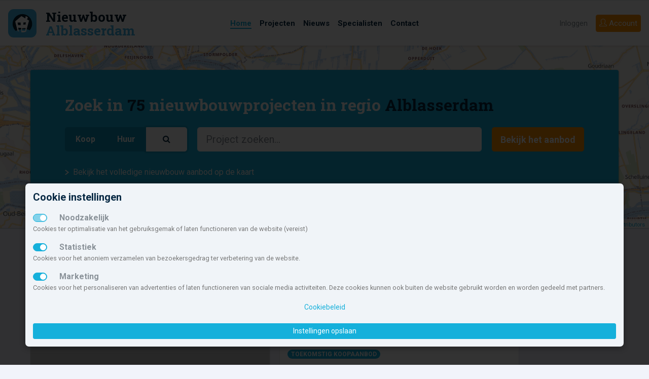

--- FILE ---
content_type: text/html; charset=UTF-8
request_url: https://www.nieuwbouw-alblasserdam.nl/
body_size: 8887
content:
<!doctype html> <html lang="nl" class=""> <head> <meta charset="utf-8"> <meta http-equiv="x-ua-compatible" content="ie=edge"> <meta name="viewport" content="width=device-width, initial-scale=1.0"> <title>Nieuwbouw Alblasserdam | 3.606 huizen in 75 regionale projecten verkoop en verhuur</title> <meta name="robots" content="index, follow"> <meta name="description" content="Nieuwbouw-alblasserdam.nl biedt met 3.606 huizen, appartementen en woningen in 2 nieuwbouwprojecten het meest complete woningaanbod van regio Alblasserdam"> <meta name="keywords" content="nieuwbouw, Alblasserdam, nieuwbouw Alblasserdam, Blokweer, Centrum, Kinderdijk, Souburgh, Bedrijventerrein, Landelijk gebied, -, Kortland"> <meta property="og:title" content="Nieuwbouw Alblasserdam | 3.606 huizen in 75 regionale projecten verkoop en verhuur"> <meta property="og:url" content="https://www.nieuwbouw-alblasserdam.nl/"> <meta property="og:type" content="website"> <meta property="og:locale" content="nl_NL"> <meta property="og:site_name" content="Nieuwbouw Alblasserdam"> <meta property="og:description" content="Nieuwbouw-alblasserdam.nl biedt met 3.606 huizen, appartementen en woningen in 2 nieuwbouwprojecten het meest complete woningaanbod van regio Alblasserdam"> <meta property="og:image" content="https://www.nieuwbouw-alblasserdam.nl/img/nbnl_logo_460x340.jpg"> <meta name="theme-color" content="#15b0db"> <meta name="msapplication-TileColor" content="#da532c"> <meta name="msapplication-TileImage" content="/mstile-144x144.png"> <link rel="apple-touch-icon" sizes="57x57" href="/apple-touch-icon-57x57.png"> <link rel="apple-touch-icon" sizes="60x60" href="/apple-touch-icon-60x60.png"> <link rel="apple-touch-icon" sizes="72x72" href="/apple-touch-icon-72x72.png"> <link rel="apple-touch-icon" sizes="76x76" href="/apple-touch-icon-76x76.png"> <link rel="apple-touch-icon" sizes="114x114" href="/apple-touch-icon-114x114.png"> <link rel="apple-touch-icon" sizes="120x120" href="/apple-touch-icon-120x120.png"> <link rel="apple-touch-icon" sizes="144x144" href="/apple-touch-icon-144x144.png"> <link rel="apple-touch-icon" sizes="152x152" href="/apple-touch-icon-152x152.png"> <link rel="apple-touch-icon" sizes="180x180" href="/apple-touch-icon-180x180.png"> <link rel="icon" type="image/png" href="/favicon-32x32.png" sizes="32x32"> <link rel="icon" type="image/png" href="/android-chrome-192x192.png" sizes="192x192"> <link rel="icon" type="image/png" href="/favicon-96x96.png" sizes="96x96"> <link rel="icon" type="image/png" href="/favicon-16x16.png" sizes="16x16"> <link rel="manifest" href="/manifest.json"> <link rel="mask-icon" href="/safari-pinned-tab.svg" color="#5bbad5"> <script type="text/javascript">
                        let renderStart = new Date().getTime();
                        function addEvent(element, eventName, fn) { if (element.addEventListener) element.addEventListener(eventName, fn, false);else if (element.attachEvent) element.attachEvent('on' + eventName, fn);}
                        addEvent(window, 'load', function(){ $(document.body).append('<img src="/feed/referrer.gif?i=1130720667&r=' + escape(document.referrer) + '&t=' + (new Date().getTime()-renderStart) + '&s=' + window.screen.availWidth + 'x' + window.screen.availHeight + '" NOSAVE style="position:absolute; visibility:hidden;bottom:0;left:0;" />');});
                </script> <link rel='stylesheet' type='text/css' href='https://fonts.googleapis.com/css?family=Roboto+Slab:700,400,300|Roboto:300,400,500,700,900'> <link rel="stylesheet" type='text/css' href="/css/app.css?id=7f510fc579f8e9b61624bb90e55d3ddf"> <script src='https://www.google.com/recaptcha/api.js'></script> </head> <body class="home"> <svg class="d-none"> <defs> <symbol id="icon-brochure"> <path d="M21.5,3.421a.749.749,0,0,0-.993-.71L12,5.622,3.493,2.712a.749.749,0,0,0-.993.71V17.586a.75.75,0,0,0,.507.71l8.75,2.993a.75.75,0,0,0,.486,0l8.75-2.993a.75.75,0,0,0,.507-.71ZM4.25,4.82l6.875,2.352V19.223L4.25,16.871Zm8.625,14.4V7.172L19.75,4.82V16.871Z"></path> </symbol> <symbol id="icon-fav"> <path class="icon-outline" d="M16.313,2.5A5.182,5.182,0,0,0,12,4.8,5.188,5.188,0,0,0,2.5,7.688c0,.021,0,.042,0,.063h0C2.5,14.625,12,21.5,12,21.5s9.5-6.875,9.5-13.75h0c0-.021,0-.042,0-.062A5.188,5.188,0,0,0,16.313,2.5Z"></path> <path class="icon-body" d="M16.313,4.25A3.441,3.441,0,0,1,19.75,7.67v.059l0,.237c-.087,2.309-1.549,5.072-4.243,8.007a35.162,35.162,0,0,1-3.5,3.3,35.162,35.162,0,0,1-3.5-3.3c-2.691-2.932-4.153-5.692-4.242-8l0-.245V7.67a3.438,3.438,0,0,1,6.3-1.892l.623.93a1,1,0,0,0,1.662,0l.623-.93A3.436,3.436,0,0,1,16.313,4.25"></path> </symbol> <symbol id="icon-fav-active"> <path class="icon-outline" d="M16.313,2.5A5.182,5.182,0,0,0,12,4.8,5.188,5.188,0,0,0,2.5,7.688c0,.021,0,.042,0,.063h0C2.5,14.625,12,21.5,12,21.5s9.5-6.875,9.5-13.75h0c0-.021,0-.042,0-.062A5.188,5.188,0,0,0,16.313,2.5Z"></path> <path class="icon-body" fill="ff4967" d="M16.313,4.25A3.441,3.441,0,0,1,19.75,7.67v.059l0,.237c-.087,2.309-1.549,5.072-4.243,8.007a35.162,35.162,0,0,1-3.5,3.3,35.162,35.162,0,0,1-3.5-3.3c-2.691-2.932-4.153-5.692-4.242-8l0-.245V7.67a3.438,3.438,0,0,1,6.3-1.892l.623.93a1,1,0,0,0,1.662,0l.623-.93A3.436,3.436,0,0,1,16.313,4.25"></path> </symbol> <symbol id="icon-list"> <path d="M4.5,13h-2V11h2Zm17-2H6.5v2h15Zm-17,4h-2v2h2Zm17,0H6.5v2h15ZM4.5,7h-2V9h2Zm17,0H6.5V9h15Z"></path> </symbol> <symbol id="icon-map"> <path d="M14.853,2.668,8.75,5.25l-5.2-2.287A.75.75,0,0,0,2.5,3.649V18.1a1,1,0,0,0,.6.915l5.258,2.313a1,1,0,0,0,.792.006l6.1-2.582,5.2,2.287a.75.75,0,0,0,1.052-.686V5.9a1,1,0,0,0-.6-.915L15.645,2.674A1,1,0,0,0,14.853,2.668ZM8,19.531l-4-1.76V4.8l4,1.76Zm6.5-2.093-5,2.115V6.561l5-2.115ZM20,19.2l-4-1.76V4.469l4,1.76Z"></path> </symbol> <symbol id="icon-share"> <path d="M21.334,11.011l-5.15,5.15a.569.569,0,0,1-.971-.4v-2.65H8.5a2.912,2.912,0,0,0-1.675.551,6.034,6.034,0,0,0-2.163,4.949v.026a.468.468,0,0,1-.893.2A13.649,13.649,0,0,1,2.5,13.109V13.1a5,5,0,0,1,5-4.989h7.713V5.459a.569.569,0,0,1,.971-.4l5.15,5.15A.569.569,0,0,1,21.334,11.011Z"></path> </symbol> <symbol id="icon-www"> <path d="M15.249,9v5a1,1,0,0,1-1,1h-4.5a1,1,0,0,1-1-1V9h1.5v4.5h1v-3h1.5v3h1V9ZM21.5,9v4.5h-1v-3H19v3H18V9H16.5v5a1,1,0,0,0,1,1H22a1,1,0,0,0,1-1V9ZM6,9v4.5H5v-3H3.5v3h-1V9H1v5a1,1,0,0,0,1,1H6.5a1,1,0,0,0,1-1V9ZM23,7v.5H1V7A1,1,0,0,1,2,6h.78A10.99,10.99,0,0,1,12,1h0a10.99,10.99,0,0,1,9.217,5H22A1,1,0,0,1,23,7ZM12,2.5h0ZM7.39,6A11.3,11.3,0,0,1,8.8,3.056,9.537,9.537,0,0,0,4.64,6Zm3.86,0V2.718a5.027,5.027,0,0,0-1.8,2.175A10.818,10.818,0,0,0,8.978,6Zm3.772,0a10.818,10.818,0,0,0-.475-1.107,5.028,5.028,0,0,0-1.8-2.175V6Zm4.335,0A9.537,9.537,0,0,0,15.2,3.058,11.3,11.3,0,0,1,16.61,6ZM23,16.5V17a1,1,0,0,1-1,1h-.783A10.99,10.99,0,0,1,12,23h0a10.99,10.99,0,0,1-9.221-5H2a1,1,0,0,1-1-1v-.5ZM8.8,20.944A11.3,11.3,0,0,1,7.39,18H4.64A9.537,9.537,0,0,0,8.8,20.944ZM11.25,18H8.978a10.816,10.816,0,0,0,.475,1.107,5.027,5.027,0,0,0,1.8,2.175ZM12,21.5h0ZM15.022,18H12.75v3.282a5.028,5.028,0,0,0,1.8-2.175A10.816,10.816,0,0,0,15.022,18Zm4.335,0H16.61A11.3,11.3,0,0,1,15.2,20.942,9.537,9.537,0,0,0,19.358,18Z"></path> </symbol> <symbol id="icon-aantal"> <path d="M5,3,8,6v5H6V8H4v3H2V6ZM19,3,16,6v5h2V8h2v3h2V6ZM9,16v5h2V18h2v3h2V16l-3-3ZM2,16v5H4V18H6v3H8V16L5,13Zm14,0v5h2V18h2v3h2V16l-3-3ZM9,6v5h2V8h2v3h2V6L12,3Z"></path> </symbol> <symbol id="icon-aantal-huur"> <path d="M5,3,8,6v5H6V8H4v3H2V6ZM19,3,16,6v5h2V8h2v3h2V6ZM9,6v5h2V8h2v3h2V6L12,3Zm14,6H1v2H23ZM4.5,17h-2V15H1v6H2.5V18.5h2V21H6V15H4.5Zm18.5.5v-1A1.538,1.538,0,0,0,21.5,15H18v6h1.5V19h2v2H23V19.029a1.486,1.486,0,0,0-.223-.777,1.488,1.488,0,0,0,.186-.442A1.388,1.388,0,0,0,23,17.5Zm-1.5,0h-2v-1h2ZM10,15v4.5H8.5V15H7v5a1,1,0,0,0,1,1h2.5a1,1,0,0,0,1-1V15Zm5.5,0v4.5H14V15H12.5v5a1,1,0,0,0,1,1H16a1,1,0,0,0,1-1V15Z"></path> </symbol> <symbol id="icon-aantal-kamers"> <path d="M21,3H3A2.006,2.006,0,0,0,1,5V19a2.006,2.006,0,0,0,2,2H21a2.006,2.006,0,0,0,2-2V5A2.006,2.006,0,0,0,21,3Zm0,8H15V9H13v6h2V13h6v6.01H15V17H13v2.01H11V13H7v2H9v4.01H3V15H5V13H3V11H5V9H3V4.99H9V9H7v2h4V4.99h2V7h2V4.99h6Z"></path> </symbol> <symbol id="icon-aantal-kavels"> <path d="M10,13v7H23V13Zm11,5H17V15h4ZM1,4V20H9V4Zm6,6H5v2H3V6H7Zm3-6v8H23V4Zm11,6H19V8H17V6h4Z"></path> </symbol> <symbol id="icon-aantal-koop"> <path d="M5,3,8,6v5H6V8H4v3H2V6ZM19,3,16,6v5h2V8h2v3h2V6ZM9,6v5h2V8h2v3h2V6L12,3Zm14,6H1v2H23Zm-1.5,3H18v6h1.5V19h2A1.538,1.538,0,0,0,23,17.5v-1A1.538,1.538,0,0,0,21.5,15Zm0,2.5h-2v-1h2ZM10,15H7.5a1,1,0,0,0-1,1V20a1,1,0,0,0,1,1H10a1,1,0,0,0,1-1V16A1,1,0,0,0,10,15Zm-.5,1.846V19.5H8v-3H9.5ZM15.749,15h-2.5a1,1,0,0,0-1,1V20a1,1,0,0,0,1,1h2.5a1,1,0,0,0,1-1V16A1,1,0,0,0,15.749,15Zm-.5,1.846V19.5h-1.5v-3h1.5ZM6,15H4.291L3.2,17H2.5l0,0V15H1v6H2.5V18.5h.694L4.348,21H6L4.5,17.75Z"></path> </symbol> <symbol id="icon-inhoud"> <path d="M17,21H3V7H1.047L4.012,4,6.977,7H5V17.645l2.2-2.231L5.807,14H10v4.241L8.574,16.827,6.383,19H17V17l3.025,3L17,23ZM22,3V15a1,1,0,0,1-1,1H15a1,1,0,0,1-1-1V12H9a1,1,0,0,1-1-1V3A1,1,0,0,1,9,2H21A1,1,0,0,1,22,3ZM14,4H10v6h4V4Zm6,6H16v4h4Zm0-6H16V8h4Z"></path> </symbol> <symbol id="icon-locatie"> <path d="M12,2A7,7,0,0,0,5,9c0,6,7,13,7,13s7-7,7-13A7,7,0,0,0,12,2Zm0,10a3,3,0,1,1,3-3A3,3,0,0,1,12,12Z"></path> </symbol> <symbol id="icon-opp-binnen"> <path d="M17,17l3,3-3,3V21H3V7H1L4,4,7,7H5V19H17ZM9,2H21a1,1,0,0,1,1,1V15a1,1,0,0,1-1,1H15a1,1,0,0,1-1-1V12H9a1,1,0,0,1-1-1V3A1,1,0,0,1,9,2Zm5,8V4H10v6Zm6,0H16v4h4Zm0-6H16V8h4Z"></path> </symbol> <symbol id="icon-opp-buiten"> <path d="M22,4V14a2.006,2.006,0,0,1-2,2H10a2,2,0,0,1-2-2V4a2,2,0,0,1,2-2H20A2.006,2.006,0,0,1,22,4ZM20,14V4H10V14ZM12,5V9h2v4h4V5Zm5,18,3-3-3-3v2H5V7H7L4,4,1,7H3V21H17Z"></path> </symbol> <symbol id="icon-tijd"> <path d="M7,13H9v2H7Zm4,0h2v2H11Zm0-3h2v2H11ZM7,10H9v2H7Zm0,6H9v2H7Zm4,0h2v2H11Zm4-3h2v2H15Zm0-3h2v2H15Zm4-6H17V2H15V4H9V2H7V4H5A2.006,2.006,0,0,0,3,6V20a2.006,2.006,0,0,0,2,2H19a2.006,2.006,0,0,0,2-2V6A2.006,2.006,0,0,0,19,4Zm0,16.01H5V8H19Z"></path> </symbol> <symbol id="icon-types"> <path d="M1,3V21H11V3ZM5,5V7H3V5Zm2,8H9v2H7ZM5,15H3V13H5Zm2-4V9H9v2ZM5,11H3V9H5ZM3,19V17H5v2Zm4,0V17H9v2ZM9,7H7V5H9ZM20.5,3h-5L13,6v5h6V7h2v4h2V6ZM17,9H15V7h2Zm5.9,8H21v4H19V18H17v3H15V17H13.1L18,12.1Z"></path> </symbol> </defs> </svg> <nav id="navbar-top" class="navbar navbar-expand-lg sticky-top navbar-light"> <a class="navbar-brand" href="/"> <svg id="logo-minimal" data-name="logo nieuwbouw Alblasserdam" xmlns="http://www.w3.org/2000/svg" viewBox="0 0 300 34"> <text transform="translate(0 17.439)" font-size="13.258" fill="#071c2c" font-family="Roboto Slab" font-weight="700">Nieuwbouw</text> <text transform="translate(0 31.026)" font-size="13.258" fill="#40b4e5" font-family="Roboto Slab" font-weight="700">Alblasserdam</text> </svg> <svg id="logo" data-name="logo nieuwbouw nederland" xmlns="http://www.w3.org/2000/svg" viewBox="0 0 300 34"> <rect y="3" width="28" height="28" rx="5.6" ry="5.6" fill="#40b4e5"></rect> <g> <path d="M23.424,19.787c.009-.038.018-.076.026-.113.024-.1.045-.2.066-.309.01-.055.02-.112.03-.168.016-.09.031-.179.044-.27.011-.073.019-.147.028-.221s.02-.154.027-.231c.009-.1.016-.192.022-.288,0-.059.009-.117.012-.176.008-.157.012-.316.012-.474a9.629,9.629,0,1,0-19.258,0v.024c0,.161,0,.32.013.479,0,.049.008.1.011.147.008.118.016.236.028.352,0,.045.012.089.017.134.014.121.028.242.047.361.006.034.013.067.018.1.022.13.045.26.072.388l.015.064c.031.141.063.281.1.42l.006.021a9.637,9.637,0,0,0,2.656,4.466,16.621,16.621,0,0,1,6.418-1.624c3.4-.282,6.337.155,7.465,1.006a9.633,9.633,0,0,0,2.019-3.687l.015-.052C23.366,20.022,23.4,19.905,23.424,19.787Z" fill="#051c2c"></path> <path d="M18.722,13.208s.428-1.246.78-2.049A5.2,5.2,0,0,0,17.349,9.9c-.125.512-.437,2.25-.437,2.25l-3.807-2.3L6.993,15.109,9.282,24.5a8.91,8.91,0,0,0,1.368.73L9.981,21.4l2.838.123.2,4.344a9.059,9.059,0,0,0,1.162.077,8.968,8.968,0,0,0,3.46-.69L20.645,14.3ZM10.01,18.734c-.078,0-.159-.005-.241-.007-.015-.105-.033-.212-.05-.316-.1-.61-.2-1.223-.3-1.833,0-.121.008-.245.01-.367.224.008.45.01.675.017.414.007.832.014,1.245.014.324,0,.649,0,.976,0,.032.589.064,1.181.1,1.77.009.222.022.44.033.658,0,.043,0,.081.005.122q-1.223-.008-2.45-.058m7.153,3.655c-.044.3-.088.608-.135.911-.053.356-.1.717-.155,1.073-1.028.036-2.056.043-3.084.013v-.074c0-.458,0-.918,0-1.376v-1.11c.433,0,.869-.006,1.3-.013.473-.009.946-.027,1.419-.047.251-.014.5-.021.751-.033-.029.22-.064.438-.094.656m.038-4.177c-.539.041-1.079.066-1.62.09-.192.01-.384.027-.574.034,0-.138.012-.28.016-.419.024-.573.052-1.147.078-1.722.262-.011.523-.036.784-.051l.817-.055c.257-.019.517-.032.771-.052q-.133,1.089-.272,2.175" fill="#fff"></path> </g> <text transform="translate(36.992 15.439)" font-size="13.258" fill="#071c2c" font-family="Roboto Slab" font-weight="700">Nieuwbouw</text> <text transform="translate(36.992 29.026)" font-size="13.258" fill="#40b4e5" font-family="Roboto Slab" font-weight="700">Alblasserdam</text> </svg> </a> <button class="navbar-toggler hamburger hamburger--slider" type="button" id="toggleMenu" aria-label="Menu" aria-controls="navigation"> <span class="hamburger-box"> <span class="hamburger-inner"></span> </span> </button> <div class="collapse navbar-collapse justify-content-end align-self-stretch menu-wrapper"> <ul class="navbar-nav navbar-center align-items-center h-100 bg-white"> <li class="nav-item "> <a class="nav-link active" href="/"><span>Home</span></a> </li> <li class="nav-item "> <a class="nav-link" href="/projecten/" title="Overzicht van nieuwbouwprojecten in Alblasserdam"><span>Projecten</span></a> </li> <li class="nav-item"> <a class="nav-link" href="/nieuws/" title="De laatste nieuwbouwnieuwtjes en evenementen"><span>Nieuws</span></a> </li> <li class="nav-item"> <a class="nav-link" href="/diensten/"><span>Specialisten</span></a> </li> <li class="nav-item"> <a class="nav-link" href="/contact/"><span>Contact</span></a> </li> </ul> <ul class="nav navbar-right"> <li class="nav-item order-lg-2"> <a class="btn btn-nbnl-orange btn-block" href="/inschrijven/"><i class="icon-user icons"></i> <span>Account</span></a> </li> <li class="nav-item order-lg-1"> <a class="nav-link" href="#" data-toggle="modal" data-target="#loginModal">Inloggen</a> </li> </ul> </div> </nav> <nav id="navbar-top-mobile" class="navbar navbar-mobile navbar-light justify-content-center align-items-start"> <ul class="navbar-nav navbar-center align-items-center h-100 bg-white"> <li class="nav-item "> <a class="nav-link active" href="/"><span>Home</span></a> </li> <li class="nav-item "> <a class="nav-link" href="/projecten/" title="Overzicht van nieuwbouwprojecten in Alblasserdam"><span>Projecten</span></a> </li> <li class="nav-item"> <a class="nav-link" href="/nieuws/" title="De laatste nieuwbouwnieuwtjes en evenementen"><span>Nieuws</span></a> </li> <li class="nav-item"> <a class="nav-link" href="/diensten/"><span>Specialisten</span></a> </li> <li class="nav-item"> <a class="nav-link" href="/contact/"><span>Contact</span></a> </li> <li class="nav-item order-lg-2"> <a class="btn btn-nbnl-orange btn-block" href="/inschrijven/"><i class="icon-user icons"></i> <span>Account</span></a> </li> <li class="nav-item order-lg-1"> <a class="nav-link" href="#" data-toggle="modal" data-target="#loginModal">Inloggen</a> </li> </ul> </nav> <main> <style>
        .static-map-wrapper{
            position:relative;
            width: 100%;
            height: 100%;
            overflow:hidden;
            background-position: center bottom;
            background-repeat: no-repeat;
            background-size: cover;
        }
        .static-map-wrapper img
        {
            position: absolute;
            top: calc(50% - 180px);
            left: 0px;
            width:100%;
        }
    </style> <section class="filter-section py-5 mb-5"> <div class="filter-map-wrapper"> <div class="maps-canvas maps-canvas-ol" data-map-lat="51.866396" data-map-long="4.661808"></div> </div> <div class="container-fluid max-width"> <div id="home-filter" class="bg-primary text-white"> <div> <h3>Zoek in <span id="projects-count" class="text-secondary">75</span> nieuwbouwprojecten in regio <span class="text-secondary">Alblasserdam</span></h3> <form action="/projecten/" method="get" autocomplete="off"> <div class="row"> <div class="col-sm-6 col-lg-3"> <div class="btn-group btn-group-lg" data-toggle="buttons"> <label class="btn btn-nbnl-blue-darker btnHeaderFilter" for="rb-koop"> <input type="radio" id="rb-koop" name="hk[]" value="k">
                                Koop
                            </label> <label class="btn btn-nbnl-blue-darker btnHeaderFilter" for="rb-huur"> <input type="radio" id="rb-huur" name="hk[]" value="h">
                                Huur
                            </label> <label class="btn btn-nbnl-blue-darker active" for="rb-search"> <input type="radio" id="rb-search" name="hk[]" value="search"> <i class="fa fa-search" aria-hidden="true"></i> </label> </div> </div> <div class="col-sm-6 d-none d-sm-block d-lg-none"></div> <div class="col-lg field-search" id="searchtypeahead"> <input type="search" class="form-control form-control-lg typeahead" name="fs" placeholder="Project zoeken..."> </div> <div class="col-sm-6 col-lg field-huur-koop" style="display: none;"> <div class="input-group"> <span class="input-group-addon">Van</span> <select class="form-control form-control-lg custom-select" name="min" id="selMin"> <option value="0">€ 0,-</option> <option value="500">€ 500,- p.m.</option> <option value="1000">€ 1000,- p.m.</option> <option value="1500">€ 1500,- p.m.</option> </select> </div> </div> <div class="col-sm-6 col-lg field-huur-koop" style="display: none;"> <div class="input-group"> <span class="input-group-addon">Tot</span> <select class="form-control form-control-lg custom-select" name="max" id="selMax"> <option value="">Geen Maximum</option> <option value="1000">€ 1000,- p.m.</option> <option value="1500">€ 1500,- p.m.</option> <option value="2000">€ 2000,- p.m.</option> </select> </div> </div> <div class="col-sm-6 col-lg-auto"> <button class="btn btn-nbnl-orange btn-block btn-lg" id="filter-zoek" type="submit">Bekijk het aanbod</button> </div> </div> </form> <a href="/projecten/kaart/" class="white"><span class="icon-nbnl-arrow-right"></span> Bekijk het volledige nieuwbouw aanbod op de kaart</a> </div> </div> </div> </section> <div class="container-fluid max-width"> <div class="row"> <div class="col-12 col-lg col projecten-home"> <h2>Aanbod</h2> <div class="row"> <div class="col-lg-6"> <a class="card card-project uitgelicht" href="/project/16609/kloos-loodsappartementen/" style='background-image: url("https://static.nbo.nl/media/63/63201a879ec35a8cf02326ddba41c627/470x340/foto.jpg")'> <div class="label-uitgelicht"><i class="fa fa-fw fa-star" aria-hidden="true"></i></div> <div class="overlay d-flex"> <div class="card-body align-self-end"> <h3>KLOOS - Loodsappartementen</h3> <div>
                                                        101 Koopwoningen
                                                                                                                    &euro;&nbsp;254.000,- tot &euro;&nbsp;464.000,-
                                                                                                            </div> </div> </div> </a> <a class="card card-project" href="/project/13544/kloos/" > <div class="card-body"> <div class="row"> <div class="col-sm-auto"> <div class="project-img"> <img alt="KLOOS" class="img-fluid" src="https://static.nbo.nl/media/81/816991229624f879e07c328d029d7df4/180x130/foto.jpg" sizes="(min-width: 576px) 180px" srcset="https://static.nbo.nl/media/81/816991229624f879e07c328d029d7df4/180x130/foto.jpg 180w, https://static.nbo.nl/media/81/816991229624f879e07c328d029d7df4/525x379/foto.jpg 525w"> <div class="card-img-overlay"> </div> </div> </div> <div class="col"> <h4 class="card-title">KLOOS</h4> <p class="card-text"> <i class="fa fa-map-marker" aria-hidden="true"></i> Alblasserdam
                                                        <br>Koop (232)                                                    </p> <p class="card-text price">
                                                                                                                                                                                                                                                        &euro;&nbsp;264.000,- tot &euro;&nbsp;1.598.000,- v.o.n.
                                                                                                                                                                                                                                        </p> </div> </div> </div> </a> <a class="card card-project" href="/project/17155/kraanspoor/" > <div class="card-body"> <div class="row"> <div class="col-sm-auto"> <div class="project-img"> <img alt="Kraanspoor" class="img-fluid" src="https://static.nbo.nl/media/90/90e0c3599ea273725cce91f07efd5cda/180x130/foto.jpg" sizes="(min-width: 576px) 180px" srcset="https://static.nbo.nl/media/90/90e0c3599ea273725cce91f07efd5cda/180x130/foto.jpg 180w, https://static.nbo.nl/media/90/90e0c3599ea273725cce91f07efd5cda/525x379/foto.jpg 525w"> <div class="card-img-overlay"> </div> </div> </div> <div class="col"> <h4 class="card-title">Kraanspoor</h4> <p class="card-text"> <i class="fa fa-map-marker" aria-hidden="true"></i> Hendrik-Ido-Ambacht
                                                        <br>Koop (23)                                                    </p> <p class="card-text price"> </p> </div> </div> </div> </a> <a class="card card-project uitgelicht" href="/project/17622/het-erfgoed/" style='background-image: url("https://static.nbo.nl/media/81/81c4120eb289e5075f39ed087ec89f23/470x340/foto.jpg")'> <div class="label-uitgelicht"><i class="fa fa-fw fa-star" aria-hidden="true"></i></div> <div class="overlay d-flex"> <div class="card-body align-self-end"> <h3>Het Erfgoed</h3> <div>
                                                        8 Koopwoningen
                                                                                                                    &euro;&nbsp;635.000,- tot &euro;&nbsp;705.000,-
                                                                                                            </div> </div> </div> </a> </div> <div class="col-lg-6"> <a class="card card-project" href="/project/16669/ambachts-lint-startersappartementen/" > <div class="card-body"> <div class="row"> <div class="col-sm-auto"> <div class="project-img"> <img alt="Ambachts Lint - Startersappartementen" class="img-fluid" src="https://static.nbo.nl/media/1d/1d2490b6b236ef47b6f797569284014f/180x130/foto.jpg" sizes="(min-width: 576px) 180px" srcset="https://static.nbo.nl/media/1d/1d2490b6b236ef47b6f797569284014f/180x130/foto.jpg 180w, https://static.nbo.nl/media/1d/1d2490b6b236ef47b6f797569284014f/525x379/foto.jpg 525w"> <div class="card-img-overlay"> </div> </div> </div> <div class="col"> <h4 class="card-title">Ambachts Lint - Startersappartementen</h4> <p class="card-text"> <i class="fa fa-map-marker" aria-hidden="true"></i> Hendrik-Ido-Ambacht
                                                        <br>Koop (25)                                                    </p> <p class="card-text price"> <span class="badge badge-pill badge-primary text-uppercase">Toekomstig koopaanbod</span> </p> </div> </div> </div> </a> <a class="card card-project" href="/project/16668/ambachts-lint-i-appartementen-en-patiobungalows/" > <div class="card-body"> <div class="row"> <div class="col-sm-auto"> <div class="project-img"> <img alt="Ambachts Lint I Appartementen en patiobungalows" class="img-fluid" src="https://static.nbo.nl/media/c6/c633cc3f0668374d31a55123cf05e501/180x130/foto.jpg" sizes="(min-width: 576px) 180px" srcset="https://static.nbo.nl/media/c6/c633cc3f0668374d31a55123cf05e501/180x130/foto.jpg 180w, https://static.nbo.nl/media/c6/c633cc3f0668374d31a55123cf05e501/525x379/foto.jpg 525w"> <div class="card-img-overlay"> </div> </div> </div> <div class="col"> <h4 class="card-title">Ambachts Lint I Appartementen en patiobungalows</h4> <p class="card-text"> <i class="fa fa-map-marker" aria-hidden="true"></i> Hendrik-Ido-Ambacht
                                                        <br>Koop (49)                                                    </p> <p class="card-text price"> <span class="badge badge-pill badge-primary text-uppercase">Toekomstig koopaanbod</span> </p> </div> </div> </div> </a> <a class="card card-project uitgelicht" href="/project/17781/het-donckse-hof/" style='background-image: url("https://static.nbo.nl/media/5e/5eab478c1f8154ff69b8368e21110c5a/470x340/foto.jpg")'> <div class="label-uitgelicht"><i class="fa fa-fw fa-star" aria-hidden="true"></i></div> <div class="overlay d-flex"> <div class="card-body align-self-end"> <h3>Het Donckse Hof</h3> <div>
                                                        20 Koopwoningen
                                                                                                                                                                                                                                </div> </div> </div> </a> <a class="card card-project" href="/project/17861/la-vinea/" > <div class="card-body"> <div class="row"> <div class="col-sm-auto"> <div class="project-img"> <img alt="La Vinea" class="img-fluid" src="https://static.nbo.nl/media/5b/5b4840b0f91b2bc5cb4a5e371e98a4b9/180x130/foto.jpg" sizes="(min-width: 576px) 180px" srcset="https://static.nbo.nl/media/5b/5b4840b0f91b2bc5cb4a5e371e98a4b9/180x130/foto.jpg 180w, https://static.nbo.nl/media/5b/5b4840b0f91b2bc5cb4a5e371e98a4b9/525x379/foto.jpg 525w"> <div class="card-img-overlay"> </div> </div> </div> <div class="col"> <h4 class="card-title">La Vinea</h4> <p class="card-text"> <i class="fa fa-map-marker" aria-hidden="true"></i> Papendrecht &gt; Wijk 00
                                                        <br>Koop (87)                                                    </p> <p class="card-text price">
                                                                                                                                                                                                                                                        &euro;&nbsp;255.000,- tot &euro;&nbsp;815.000,- v.o.n.
                                                                                                                                                                                                                                        </p> </div> </div> </div> </a> <a class="card card-project" href="/project/16901/maasterras-fase-2a/" > <div class="card-body"> <div class="row"> <div class="col-sm-auto"> <div class="project-img"> <img alt="Maasterras fase 2a" class="img-fluid" src="https://static.nbo.nl/media/3a/3a6095edd65bf5961ca4b04f3a8fc643/180x130/foto.jpg" sizes="(min-width: 576px) 180px" srcset="https://static.nbo.nl/media/3a/3a6095edd65bf5961ca4b04f3a8fc643/180x130/foto.jpg 180w, https://static.nbo.nl/media/3a/3a6095edd65bf5961ca4b04f3a8fc643/525x379/foto.jpg 525w"> <div class="card-img-overlay"> </div> </div> </div> <div class="col"> <h4 class="card-title">Maasterras fase 2a</h4> <p class="card-text"> <i class="fa fa-map-marker" aria-hidden="true"></i> Zwijndrecht
                                                        <br>Koop (54)                                                    </p> <p class="card-text price">
                                                                                                                                                                                                                                                        &euro;&nbsp;352.500,- tot &euro;&nbsp;379.500,- v.o.n.
                                                                                                                                                                                                                                        </p> </div> </div> </div> </a> </div> </div> <a href="/projecten/" class="btn btn-primary btn-lg btn-block mb-3">Naar alle projecten</a> </div> <div class="col-12 col-xl-2 banners-small position-right"> <div class="row"> <div class="col d-flex justify-content-center text-center"> </div> </div> </div> </div> </div> <section class="inschrijven d-flex align-items-center"> <div class="container"> <div class="row justify-content-md-center"> <div class="col-md-6 text-center"> <h2>Aanmelden</h2> <p>
                    Blijf op de hoogte van jouw favoriete nieuwbouwprojecten en <a href="/inschrijven/">maak een eigen account aan</a>. Met een eigen account kun jij jouw belangstelling kenbaar maken in nieuwbouw- projecten en gemeente en ontwikkelaars laten weten hoe jij wilt wonen via jouw eigen woonprofiel. Daarnaast wordt je automatisch op de hoogte gehouden van de laatste ontwikkelingen in de regio Alblasserdam.
                </p> <a href="/inschrijven/" class="btn btn-nbnl-orange btn-lg">Aanmelden</a> </div> </div> </div> </section> <section class="about d-flex align-items-center"> <div class="container"> <div class="row justify-content-md-center"> <div class="col-md-8"> <h2>Over Nieuwbouw Alblasserdam</h2> <p>                    De gemeentelijke nieuwbouw site die jou informeert over alle nieuwbouwprojecten, koop- en huurwoningen, in Alblasserdam. Hier vind je een compleet overzicht van al het actuele- en toekomstige aanbod van nieuwbouw woningen in de omgeving van Alblasserdam.
                </p> <p>De gemeente Alblasserdam omvat de volgende plaatsen en kernen:
                                                                                    Blokweer,                                                                                                                 Centrum,                                                                                                                 Kinderdijk,                                                                                                                 Souburgh,                                                                                                                 Bedrijventerrein,                                                                                                                 Landelijk gebied,                                                                                                                                                                     Kortland.                                                                        </p> <p>
                        Deze site maakt onderdeel uit van het platform Nieuwbouw Nederland. Het grootste onafhankelijke nieuwbouwplatform van Nederland.
                    </p> </div> </div> </div> </section> </main> <footer> <div class="container-fluid max-width"> <div class="row justify-content-md-center"> <div class="col-md-10"> <div class="row"> <div class="col-sm-6 col-lg-3"> <h5>Nieuwbouw in deze gemeente</h5> <ul class="list-unstyled"> <li> <a href="/projecten/?fs=">Alle nieuwbouw projecten</a> </li> <li> <a href="/projecten/?fs=&f[]=3">Actuele nieuwbouwprojecten</a> </li> <li> <a href="/projecten/?fs=&f[]=2">Toekomstige nieuwbouwaanbod</a> </li> <li> <a href="/projecten/?fs=&hk[]=k">Koopwoningen</a> </li> <li> <a href="/projecten/?fs=&hk[]=h">Huurwoningen en appartementen</a> </li> </ul> </div> <div class="col-sm-6 col-lg-3"> <h5>Nieuwbouw in de omgeving</h5> <div class="row"> <div class="col"> <ul class="list-unstyled"> <li> <a href="https://www.nieuwbouw-sliedrecht.nl/">Sliedrecht</a> </li> <li> <a href="https://www.nieuwbouw-krimpen-aan-den-ijssel.nl/">Krimpen aan den IJssel</a> </li> <li> <a href="https://www.nieuwbouw-papendrecht.nl/">Papendrecht</a> </li> <li> <a href="https://www.nieuwbouw-barendrecht.nl/">Barendrecht</a> </li> <li> <a href="https://www.nieuwbouw-hoeksche-waard.nl/">Hoeksche Waard</a> </li> </ul> </div> <div class="col"> <ul class="list-unstyled"> <li> <a href="https://www.nieuwbouw-dordrecht.nl/">Dordrecht</a> </li> <li> <a href="https://www.nieuwbouw-hendrik-ido-ambacht.nl/">Hendrik-Ido-Ambacht</a> </li> <li> <a href="https://www.nieuwbouw-ridderkerk.nl/">Ridderkerk</a> </li> <li> <a href="https://www.nieuwbouw-zwijndrecht.nl/">Zwijndrecht</a> </li> <li> <a href="https://www.nieuwbouw-capelle-aan-den-ijssel.nl/">Capelle aan den IJssel</a> </li> </ul> </div> </div> </div> <div class="col-sm-6 col-lg-3"> <h5>Account</h5> <ul class="list-unstyled"> <li> <a href="/inloggen/">Inloggen</a> </li> <li> <a href="/inschrijven/">Inschrijven</a> </li> <li> <a href="/wachtwoord/">Wachtwoord vergeten</a> </li> </ul> </div> <div class="col-sm-6 col-lg-3"> <h5>Overige</h5> <ul class="list-unstyled"> <li> <a href="/nieuws/">Nieuwbouwnieuws</a> </li> <li> <a href="/contact/">Contact</a> </li> <li> <a href="https://nieuwbouwnl.nl/" target="_blank">Zakelijk</a> </li> </ul> </div> </div> <p>Deze site maakt deel uit van <a href="https://www.nieuwbouw-nederland.nl/" target="_blank">www.nieuwbouw-nederland.nl</a>, met meer dan 79.296 nieuwbouwwoningen in 1.427 projecten de meest complete nieuwbouwsite van Nederland.</p> <p>Copyright &copy; 2007- 2026 Xitres NieuwbouwOffice B.V.
                    <a href="/disclaimer/">Disclaimer</a> |
                    <a href="/privacystatement/">Privacyverklaring &amp; Cookiebeleid</a> |
                    <a href="#" class="showCookieModal">Cookies instellen</a> </p> </div> </div> </div> </footer> <div class="modal fade" id="loginModal" tabindex="-1" role="dialog" aria-labelledby="exampleModalLabel" aria-hidden="true"> <div class="modal-dialog" role="document"> <div class="modal-content"> <div class="modal-header"> <h5 class="modal-title" id="exampleModalLabel">Inloggen</h5> <button type="button" class="close" data-dismiss="modal" aria-label="Close"> <span aria-hidden="true">&times;</span> </button> </div> <div class="modal-body"> <form novalidate method="post" action="/inloggen/" id="frmInloggen"> <input type="hidden" name="postrequest" value="inloggen" /> <input type="hidden" name="puuid" value=""> <div class="form-group"> <label for="email">E-mail</label> <input class="form-control" id="email" name="email" type="email" placeholder="jouwadres@voorbeeld.nl" required data-rule-email="true"> </div> <div class="form-group"> <label for="wachtwoord">Wachtwoord</label> <input class="form-control" name="wachtwoord" id="wachtwoord" type="password" placeholder="Wachtwoord" required> </div> <div class="form-group"> <label class="custom-control custom-checkbox"> <input type="checkbox" name="onthouden" id="wachtwoord-onthouden" class="custom-control-input"> <span class="custom-control-indicator"></span> <span class="custom-control-description">Onthouden</span> </label> </div> <div class="form-group"> <input type="submit" class="btn btn-primary btn-block" value="Inloggen" /> </div> <p><a href="/inschrijven/">Aanmelden</a> - <a href="/wachtwoord/">Wachtwoord vergeten</a></p> </form> </div> </div> </div> </div> <div class="modal fade" id="aanmeldenModal" tabindex="-1" role="dialog" aria-labelledby="exampleModalLabel1" aria-hidden="true"> <div class="modal-dialog" role="document"> <div class="modal-content"> <div class="modal-header"> <h5 class="modal-title" id="exampleModalLabel1">Aanmelden</h5> <button type="button" class="close" data-dismiss="modal" aria-label="Close"> <span aria-hidden="true">&times;</span> </button> </div> <div class="modal-body"> <p>Nieuw bij Nieuwbouw Alblasserdam? Meld je hier aan.<br>Hier zijn geen kosten aan verbonden en uitschijven kan altijd.</p> <a class="btn btn-primary btn-block" href="/inschrijven/">Inschrijven</a> <p>Heb je al een account?</p> <a class="btn btn-primary btn-block" href="#" data-toggle="modal" data-target="#loginModal" data-dismiss="modal">Inloggen</a> </div> </div> </div> </div> <script src="/js/manifest.js?id=574956a5c3ad9c9e04e2082a04a2ecb3"></script> <script src="/js/vendor.js?id=af376132de4722db7f3287437ceceb7c"></script> <script src="/js/nbnl.js?id=24bf1825cc1a832d140c212170f98370"></script> <script>
            if($.cookiebarNBNL() !== null){
                if($.cookiebarNBNL()['marketing']){
                                                                                    
                                    }
            }
        </script> <script>
        NBNL.home();
    </script> </body> </html>

--- FILE ---
content_type: text/javascript
request_url: https://www.nieuwbouw-alblasserdam.nl/js/nbnl.js?id=24bf1825cc1a832d140c212170f98370
body_size: 33987
content:
function a0_0x1e37(){var _0x526b63=['setListeners','ceil','286','Steenwijkerland','399','334','.card-text.price','fadeIn','Beemster','226','201',';path=/','Mook\x20en\x20Middelaar','274','#form-filter-','16285IPbKqK','#dienst2','addClass','Grootegast','109','Sittard-Geleen','input[type=checkbox]','Zutphen','186','€\x201.000.000,-','Reusel-De\x20Mierden','Enschede','value','#Mobiel','359','search_koi','Lopik','Leeuwarderadeel','€\x20900,-','Wijk\x20bij\x20Duurstede','396','Weert','Amsterdam','form:not(.novalidate)','De\x20Fryske\x20Marren\x20(De\x20Friese\x20Meren)','161','Bergeijk','Lingewaard','Boekel','322','search_hk','Deurne','\x0a\x20\x20\x20\x20\x20\x20\x20\x20\x20\x20\x20\x20<div\x20id=\x22cookie-overlay\x22></div>\x0a\x20\x20\x20\x20\x20\x20\x20\x20\x20\x20\x20\x20<div\x20id=\x22cookie-alert\x22\x20style=\x22max-width:\x2073.75rem\x20!important;\x20left:\x2050%\x20!important;\x20right:\x201rem\x20!important;margin-right:\x20-50%\x20!important;\x20transform:\x20translate(-50%,\x200)\x20!important;\x22\x20class=\x22card\x22>\x0a\x20\x20\x20\x20\x20\x20\x20\x20\x20\x20\x20\x20\x20\x20\x20\x20<div\x20class=\x22card-body\x22><h5\x20class=\x22card-title\x22>Cookie\x20instellingen</h5>\x0a\x20\x20\x20\x20\x20\x20\x20\x20\x20\x20\x20\x20\x20\x20\x20\x20\x20\x20\x20\x20<ul\x20class=\x22list-unstyled\x22>\x0a\x20\x20\x20\x20\x20\x20\x20\x20\x20\x20\x20\x20\x20\x20\x20\x20\x20\x20\x20\x20\x20\x20\x20\x20<li>\x0a\x20\x20\x20\x20\x20\x20\x20\x20\x20\x20\x20\x20\x20\x20\x20\x20\x20\x20\x20\x20\x20\x20\x20\x20\x20\x20\x20\x20<div\x20class=\x22custom-control\x20custom-switch\x20w-100\x22>\x0a\x20\x20\x20\x20\x20\x20\x20\x20\x20\x20\x20\x20\x20\x20\x20\x20\x20\x20\x20\x20\x20\x20\x20\x20\x20\x20\x20\x20\x20\x20\x20\x20<input\x20type=\x22checkbox\x22\x20name=\x22noodzakelijk\x22\x20class=\x22custom-control-input\x22\x20id=\x22customSwitch1\x22\x20checked\x20disabled>\x0a\x20\x20\x20\x20\x20\x20\x20\x20\x20\x20\x20\x20\x20\x20\x20\x20\x20\x20\x20\x20\x20\x20\x20\x20\x20\x20\x20\x20\x20\x20\x20\x20<label\x20class=\x22custom-control-label\x20font-weight-bold\x20d-block\x20w-100\x22\x20for=\x22customSwitch1\x22>\x0a\x20\x20\x20\x20\x20\x20\x20\x20\x20\x20\x20\x20\x20\x20\x20\x20\x20\x20\x20\x20\x20\x20\x20\x20\x20\x20\x20\x20\x20\x20\x20\x20\x20\x20\x20\x20<span>Noodzakelijk</span>\x0a\x20\x20\x20\x20\x20\x20\x20\x20\x20\x20\x20\x20\x20\x20\x20\x20\x20\x20\x20\x20\x20\x20\x20\x20\x20\x20\x20\x20\x20\x20\x20\x20</label>\x0a\x20\x20\x20\x20\x20\x20\x20\x20\x20\x20\x20\x20\x20\x20\x20\x20\x20\x20\x20\x20\x20\x20\x20\x20\x20\x20\x20\x20</div>\x0a\x20\x20\x20\x20\x20\x20\x20\x20\x20\x20\x20\x20\x20\x20\x20\x20\x20\x20\x20\x20\x20\x20\x20\x20\x20\x20\x20\x20<p><small>Cookies\x20ter\x20optimalisatie\x20van\x20het\x20gebruiksgemak\x20of\x20laten\x20functioneren\x20van\x20de\x20website\x20(vereist)</small></p>\x0a\x20\x20\x20\x20\x20\x20\x20\x20\x20\x20\x20\x20\x20\x20\x20\x20\x20\x20\x20\x20\x20\x20\x20\x20</li>\x0a\x20\x20\x20\x20\x20\x20\x20\x20\x20\x20\x20\x20\x20\x20\x20\x20\x20\x20\x20\x20\x20\x20\x20\x20<li>\x0a\x20\x20\x20\x20\x20\x20\x20\x20\x20\x20\x20\x20\x20\x20\x20\x20\x20\x20\x20\x20\x20\x20\x20\x20\x20\x20\x20\x20<div\x20class=\x22custom-control\x20custom-switch\x20w-100\x22>\x0a\x20\x20\x20\x20\x20\x20\x20\x20\x20\x20\x20\x20\x20\x20\x20\x20\x20\x20\x20\x20\x20\x20\x20\x20\x20\x20\x20\x20\x20\x20\x20\x20<input\x20type=\x22checkbox\x22\x20name=\x22statistiek\x22\x20class=\x22custom-control-input\x22\x20id=\x22customSwitch2\x22\x20checked>\x0a\x20\x20\x20\x20\x20\x20\x20\x20\x20\x20\x20\x20\x20\x20\x20\x20\x20\x20\x20\x20\x20\x20\x20\x20\x20\x20\x20\x20\x20\x20\x20\x20<label\x20class=\x22custom-control-label\x20font-weight-bold\x20d-block\x20w-100\x22\x20for=\x22customSwitch2\x22>\x0a\x20\x20\x20\x20\x20\x20\x20\x20\x20\x20\x20\x20\x20\x20\x20\x20\x20\x20\x20\x20\x20\x20\x20\x20\x20\x20\x20\x20\x20\x20\x20\x20\x20\x20\x20\x20<span>Statistiek</span>\x0a\x20\x20\x20\x20\x20\x20\x20\x20\x20\x20\x20\x20\x20\x20\x20\x20\x20\x20\x20\x20\x20\x20\x20\x20\x20\x20\x20\x20\x20\x20\x20\x20</label>\x0a\x20\x20\x20\x20\x20\x20\x20\x20\x20\x20\x20\x20\x20\x20\x20\x20\x20\x20\x20\x20\x20\x20\x20\x20\x20\x20\x20\x20</div>\x0a\x20\x20\x20\x20\x20\x20\x20\x20\x20\x20\x20\x20\x20\x20\x20\x20\x20\x20\x20\x20\x20\x20\x20\x20\x20\x20\x20\x20<p><small>Cookies\x20voor\x20het\x20anoniem\x20verzamelen\x20van\x20bezoekersgedrag\x20ter\x20verbetering\x20van\x20de\x20website.</small></p>\x0a\x20\x20\x20\x20\x20\x20\x20\x20\x20\x20\x20\x20\x20\x20\x20\x20\x20\x20\x20\x20\x20\x20\x20\x20</li>\x0a\x20\x20\x20\x20\x20\x20\x20\x20\x20\x20\x20\x20\x20\x20\x20\x20\x20\x20\x20\x20\x20\x20\x20\x20<li>\x0a\x20\x20\x20\x20\x20\x20\x20\x20\x20\x20\x20\x20\x20\x20\x20\x20\x20\x20\x20\x20\x20\x20\x20\x20\x20\x20\x20\x20<div\x20class=\x22custom-control\x20custom-switch\x20w-100\x22>\x0a\x20\x20\x20\x20\x20\x20\x20\x20\x20\x20\x20\x20\x20\x20\x20\x20\x20\x20\x20\x20\x20\x20\x20\x20\x20\x20\x20\x20\x20\x20\x20\x20<input\x20type=\x22checkbox\x22\x20name=\x22marketing\x22\x20class=\x22custom-control-input\x22\x20id=\x22customSwitch3\x22\x20checked>\x0a\x20\x20\x20\x20\x20\x20\x20\x20\x20\x20\x20\x20\x20\x20\x20\x20\x20\x20\x20\x20\x20\x20\x20\x20\x20\x20\x20\x20\x20\x20\x20\x20\x20\x20\x20\x20<label\x20class=\x22custom-control-label\x20font-weight-bold\x20d-block\x20w-100\x22\x20for=\x22customSwitch3\x22><span>Marketing</span>\x0a\x20\x20\x20\x20\x20\x20\x20\x20\x20\x20\x20\x20\x20\x20\x20\x20\x20\x20\x20\x20\x20\x20\x20\x20\x20\x20\x20\x20\x20\x20\x20\x20</label>\x0a\x20\x20\x20\x20\x20\x20\x20\x20\x20\x20\x20\x20\x20\x20\x20\x20\x20\x20\x20\x20\x20\x20\x20\x20\x20\x20\x20\x20</div>\x0a\x20\x20\x20\x20\x20\x20\x20\x20\x20\x20\x20\x20\x20\x20\x20\x20\x20\x20\x20\x20\x20\x20\x20\x20\x20\x20\x20\x20<p><small>Cookies\x20voor\x20het\x20personaliseren\x20van\x20advertenties\x20of\x20laten\x20functioneren\x20van\x20sociale\x20media\x20activiteiten.\x20Deze\x20cookies\x20kunnen\x20ook\x20buiten\x20de\x20website\x20gebruikt\x20worden\x20en\x20worden\x20gedeeld\x20met\x20partners.</small></p>\x0a\x20\x20\x20\x20\x20\x20\x20\x20\x20\x20\x20\x20\x20\x20\x20\x20\x20\x20\x20\x20\x20\x20\x20\x20</li>\x0a\x20\x20\x20\x20\x20\x20\x20\x20\x20\x20\x20\x20\x20\x20\x20\x20\x20\x20\x20\x20</ul>\x0a\x20\x20\x20\x20\x20\x20\x20\x20\x20\x20\x20\x20\x20\x20\x20\x20\x20\x20\x20\x20<p><a\x20href=\x22/cookiebeleid/\x22\x20class=\x22btn\x20btn-link\x20btn-block\x20btn-sm\x22>Cookiebeleid</a></p>\x0a\x20\x20\x20\x20\x20\x20\x20\x20\x20\x20\x20\x20\x20\x20\x20\x20\x20\x20\x20\x20<button\x20class=\x22btn\x20btn-primary\x20btn-block\x20btn-sm\x20cAgree\x22>Instellingen\x20opslaan</button>\x0a\x20\x20\x20\x20\x20\x20\x20\x20\x20\x20\x20\x20\x20\x20\x20\x20</div>\x0a\x20\x20\x20\x20\x20\x20\x20\x20\x20\x20\x20\x20</div>','position','Berg\x20en\x20Dal','sliderAny','Best','400','268','Ouder-Amstel',':checked','Oud-Beijerland','€\x2050.000,-','151431PLmApO','checked','-edit','#selMax\x20option:selected','Den\x20Helder','133','.proanalysecheck,\x20.proanalyseradio','search_min','navbar-top','Peel\x20en\x20Maas','hover','Emmen','card_text','toPrimitive','140','Renswoude','314','Leidschendam-voorburg','project','_step','352','Someren','261','getElementsByClassName','max','1005','187','Oldebroek','uuid','Beuningen','\x20id=\x22th-','card_image_source','338','412','gemy','Borsele','#rb-huur','Maasgouw','366','Zeist','\x22><h4\x20class=\x22card-title\x22>','Ermelo','208','Middelburg',':blank','Sint-Oedenrode','get','151','Nissewaard','Houten','.field-prijs-koop','731544LLuIQN','252','#resultSort','Hendrik-Ido-Ambacht','title','321','data:image/svg+xml;base64,','259','337','StyledMapType','s_max','Wijdemeren','<option\x20/>','Hardenberg','Bussum','167','first','202','275','templateHeader','Venlo','Oisterwijk','394','stop','.form-check','<div\x20class=\x22nbnl-ta-footer\x20bg-white\x22><a\x20class=\x22text-primary\x22\x20href=\x22/projecten/kaart/?fs=','Raalte','Hulst','inputClass','expanded','Maasdriel','€\x20800,-','dataset','Het\x20Bildt','getCoordinates','input[name^=\x27slider-\x27]','\x22\x20viewBox=\x220\x200\x2057\x2064\x22><path\x20fill=\x22#40b4e5\x22\x20d=\x22M45.6\x200H11.4A11.4\x2011.4\x200\x200\x200\x200\x2011.4v34.2A11.4\x2011.4\x200\x200\x200\x2011.4\x2057h9.74l7.36\x207\x207.36-7h9.74A11.4\x2011.4\x200\x200\x200\x2057\x2045.6V11.4A11.4\x2011.4\x200\x200\x200\x2045.6\x200z\x22/><path\x20fill=\x22#071c2c\x22\x20d=\x22M47.7\x2034.2l.05-.24.14-.63c0-.1.03-.23.05-.34l.1-.56c0-.15.03-.3.05-.45l.05-.48.05-.6c0-.1\x200-.23.02-.35l.03-.96a19.6\x2019.6\x200\x200\x200-39.23\x200v.05q0\x20.5.03.98l.02.3.06.72c0\x20.1.02.18.04.27.02.25.05.5.1.73\x200\x20.07.02.14.03.2.04.27.1.54.15.8l.03.13.2.86v.04a19.62\x2019.62\x200\x200\x200\x205.42\x209.1c2.72-1.58\x207.52-2.86\x2013.07-3.32\x206.93-.57\x2012.9.32\x2015.2\x202.05A19.63\x2019.63\x200\x200\x200\x2047.5\x2035c0-.04\x200-.07.02-.1l.18-.7z\x22/><path\x20fill=\x22#fff\x22\x20d=\x22M38.13\x2020.8s.87-2.55\x201.6-4.18a10.55\x2010.55\x200\x200\x200-4.4-2.57c-.25\x201.05-.9\x204.6-.9\x204.6l-7.74-4.7-12.46\x2010.7L18.9\x2043.8a18.05\x2018.05\x200\x200\x200\x202.78\x201.5l-1.36-7.8\x205.78.25.4\x208.84a18.5\x2018.5\x200\x200\x200\x202.37.16\x2018.27\x2018.27\x200\x200\x200\x207.04-1.4l6.14-22.3zM20.4\x2032.03h-.5l-.1-.65c-.2-1.26-.4-2.5-.62-3.75l.02-.75\x201.38.04\x202.53.03h2l.2\x203.6.07\x201.34v.26q-2.48-.02-4.98-.12m14.56\x207.44l-.28\x201.86-.3\x202.18c-2.1.08-4.2.1-6.3.03v-.15-2.9-2.16c.88\x200\x201.77\x200\x202.65-.03.96\x200\x201.93-.04\x202.9-.1l1.52-.06-.2\x201.34m.08-8.5c-1.1.08-2.2.13-3.3.18l-1.17.07c0-.28.03-.57.04-.86.04-1.16.1-2.33.16-3.5.53-.03\x201.06-.08\x201.6-.1l1.66-.12\x201.57-.1-.56\x204.43\x22/></svg>','Sint\x20Anthonis','set','Eemnes','#lijst-container\x20.card','Barendrecht','245','highlight','input[name=\x22Email\x22]','fitBounds','cookie','/feed/search_project.json?q=%Q','€\x20425.000,-','<div\x20class=\x22nbnl-ta-pending\x20bg-white\x20text-nbnl-gray\x22><i\x20class=\x22fa\x20fa-spinner\x20fa-pulse\x20fa-fw\x22></i>\x20Zoeken...</div>','@@toPrimitive\x20must\x20return\x20a\x20primitive\x20value.','€\x20600.000,-','Opmeer','181','Beek','621HqnsXx','Heeze-Leende','change','cursor','Bronckhorst','404','.anders','Invalid\x20attempt\x20to\x20destructure\x20non-iterable\x20instance.\x0aIn\x20order\x20to\x20be\x20iterable,\x20non-array\x20objects\x20must\x20have\x20a\x20[Symbol.iterator]()\x20method.','369','writable','Woudenberg','default','input:checkbox:checked','Winterswijk','attr','Uitgeest','413','283','Tholen','Rijnwaarden','#ff0000','114QxNAvj','templateSuggestion','recaptchaCallback','</h4></a>','Zwolle','Maastricht','div','Zuidplas','Berkelland','<div\x20class=\x22col-3\x22><div\x20class=\x22project-img\x22>','Appingedam','Zoeterwoude','€\x201.250.000,-','244','click','Ommen','params','IJsselstein','265','Project_Max_Koop_PrijsTot','validation','select2','145','Enkhuizen','350','395','.field-search','projectnaam','Roosendaal','selKoa','pixel','393','extend','120','geometry.fill','Purmerend','Stichtse\x20Vecht','poi.sports_complex','Den\x20Bosch','lightGallery','.image-responsive\x20img','Venray','nieuw','344','€\x20700.000,-','160','selected','lim','De\x20Wolden','Controleer\x20uw\x20e-mail\x20adres','295','Súdwest-Fryslân\x20(Zuidwest\x20Friesland)','8828sLrQQH','Hillegom','373','typeahead:close','156','getAttribute','split','Voerendaal','Landerd','Meerssen','130','.card-text','Zuidhorn','configurable','templates','Uden','progress','158','inelid','active','div.form-group','Bernheze','Staphorst','Tilburg','searchtypeahead','\x22\x20viewBox=\x220\x200\x2057\x2064\x22><path\x20d=\x22M45.6,0H11.4A11.4,11.4,0,0,0,0,11.4V45.6A11.4,11.4,0,0,0,11.4,57h9.736L28.5,64l7.364-7H45.6A11.4,11.4,0,0,0,57,45.6V11.4A11.4,11.4,0,0,0,45.6,0Z\x22\x20fill=\x22#fa9110\x22/><g><path\x20d=\x22M47.7,34.187c0.019-.077.036-0.154,0.054-0.23,0.048-.208.092-0.418,0.133-0.628,0.022-.113.041-0.228,0.061-0.343,0.032-.183.063-0.366,0.09-0.55,0.022-.149.039-0.3,0.057-0.45s0.04-.313.055-0.471c0.019-.194.032-0.39,0.045-0.585,0.007-.12.019-0.239,0.025-0.36,0.015-.32.025-0.642,0.025-0.965a19.61,19.61,0,0,0-39.221,0c0,0.017,0,.033,0,0.05q0,0.491.026,0.975c0,0.1.016,0.2,0.023,0.3,0.016,0.24.032,0.479,0.057,0.716,0.009,0.092.024,0.182,0.035,0.273,0.029,0.246.058,0.492,0.1,0.734C9.276,32.723,9.29,32.79,9.3,32.86c0.045,0.264.091,0.528,0.146,0.789,0.009,0.044.02,0.086,0.03,0.13,0.063,0.287.129,0.573,0.2,0.856l0.012,0.042A19.621,19.621,0,0,0,15.1,43.772c2.716-1.568,7.522-2.852,13.069-3.307,6.929-.573,12.906.316,15.2,2.048A19.627,19.627,0,0,0,47.488,35c0.01-.035.02-0.07,0.03-0.1C47.584,34.664,47.646,34.426,47.7,34.187Z\x22\x20fill=\x22#071c2c\x22/><path\x20d=\x22M38.128,20.789S39,18.252,39.715,16.616a10.553,10.553,0,0,0-4.385-2.562c-0.255,1.043-.89,4.582-0.89,4.582l-7.752-4.684L14.242,24.66,18.9,43.783a18.055,18.055,0,0,0,2.784,1.486l-1.361-7.792,5.779,0.25,0.4,8.847a18.5,18.5,0,0,0,2.366.156,18.27,18.27,0,0,0,7.047-1.4l6.125-22.311ZM20.386,32.042c-0.16-.008-0.324-0.01-0.491-0.015-0.031-.213-0.068-0.431-0.1-0.642-0.206-1.244-.406-2.491-0.613-3.734,0.007-.247.017-0.5,0.02-0.747,0.457,0.016.918,0.02,1.375,0.034,0.844,0.015,1.694.029,2.537,0.029,0.66,0,1.321.006,1.987,0,0.064,1.2.13,2.405,0.2,3.6,0.02,0.453.045,0.9,0.069,1.34,0,0.089,0,.166.009,0.249q-2.49-.015-4.988-0.117m14.566,7.444c-0.09.621-.179,1.238-0.274,1.855-0.108.726-.209,1.461-0.316,2.186-2.094.072-4.187,0.086-6.281,0.026V43.4c0-.932,0-1.869-0.01-2.8V40.5c0-.368,0-0.734,0-1.105V38.338c0.882,0.008,1.77-.012,2.654-0.026,0.964-.019,1.927-0.056,2.89-0.1,0.51-.028,1.021-0.042,1.529-0.068-0.06.449-.13,0.892-0.192,1.337m0.077-8.507c-1.1.083-2.2,0.134-3.3,0.183-0.392.02-.783,0.055-1.171,0.069,0.009-.281.026-0.569,0.033-0.853,0.049-1.167.106-2.335,0.16-3.506,0.532-.023,1.065-0.073,1.6-0.1q0.833-.054,1.663-0.112c0.524-.038,1.055-0.064,1.572-0.106q-0.275,2.218-.555,4.43\x22\x20fill=\x22#fff\x22/></g></svg>','Coevorden','Leusden','#Land','img','projectenKaart','311','278','-ok','removeAttr','search_max','noodzakelijk','Bladel','nbnl-ta-cursor','Krimpenerwaard','#slider-','#project-nav-mobile\x20ul.nav\x20li\x20a[href^=\x27#\x27]','355','Blaricum','378','hint','#btn-filter-reset','Boxmeer','Epe','#selMin\x20option:selected','371','Borger-Odoorn','pixels','Noordenveld','<div\x20class=\x22col-9\x22>','Steenbergen','Project_Min_Koop_PrijsVan','€\x20100.000,-','Bunnik','pointermove','-cancel','checkToon','Dongeradeel','.offcanvas-close','.card','templateNotFound','data-map-long','maps','selKoi','Slochteren','386','trigger','constructor','111','addLayer','Midden-Drenthe','Doesburg','Veere','Noordoostpolder','Kollumerland\x20en\x20Nieuwkruisland','push','menu','Kapelle','422','230','name','Haarlemmermeer','Dordrecht','#map','card_href','Heumen','110','</p>','Controleer\x20het\x20e-mailadres','380','\x22/></div><div\x20class=\x22col\x22><h4\x20class=\x22result-title\x22>','Werkendam','post','Giessenlanden','Heerhugowaard','409','div.form-group\x20>\x20div','Oudewater',':checkbox','Winsum','loadPopulateLanden','Woudrichem','append','Meierijstad','Heiloo','€\x2075.000,-','Neder-Betuwe','Molenwaard','poi','Geen\x20minimum','collapsed','.text-collapse','299','Nuth','Leiderdorp','156912ucjGbE','landscape.natural','tokenizers','scrollY','nbnl-ta-open','376','367','Heerlen','Veendam','Stadskanaal','row','nbnl-ta-input','Albrandswaard','€\x20475.000,-','Diemen','stringify','templateFooter','#rb-koop,\x20#rb-huur,\x20#rb-search','bind','scrollspy','ta-overlay-show','232','prijs-huur','#filter-container','288','height','134','385','.field-prijs-huur','length','Edam-Volendam','Menameradiel','<a\x20class=\x22d-flex\x22\x20href=\x22','Putten','115','prop','Aalten','data-gemx',';expires=','selWoa','Laren','276','212','243','woonopp','<div\x20class=\x22row\x22>','mouseout','#UP_UUId','Texel','Max_WoonOppTot','Bergen\x20op\x20Zoom','Naarden','Leudal','317','231','117','Drechterland','Cannot\x20call\x20a\x20class\x20as\x20a\x20function','fancybox','Son\x20en\x20Breugel','357','Heerde','327','Grave','Geen\x20maximum','Lansingerland','273','374','getFeatureById','project_search','#767676','214','setMapTypeId','css','Westvoorne','Noordwijk','card_price','search_woa','524pRwNEN','197','getSource','Huizen','377','379','Hellevoetsluis','370','url_wildcard','€\x20325.000,-','slice','€\x20650.000,-','Oss','193','fadeOut','Geldrop-Mierlo','Brummen','West\x20Maas\x20en\x20Waal','classNames','Capelle\x20aan\x20den\x20IJssel','342','Nunspeet','typeahead:select','242','421','340','Amersfoort','d-none','€\x20175.000,-','removeClass','Zundert','getSize','388','Nederweert','general','Lelystad','271','Haren','139','<a\x20href=\x22https://www.openstreetmap.org/copyright\x22\x20target=\x22_blank\x22>©\x20OpenStreetMap\x20contributors</a>','Haaksbergen','227','footer','Gennep','setContent','loadCheckEmail','Wageningen','209','focus','Waddinxveen','getElementById','aelid','236','disabled','forEachFeatureAtPixel','undefined','Object','appendTo','310','find','162','#input','Aa\x20en\x20Hunze','onscroll','toString','104','Zaltbommel','remove','-slider','246','343','113','Oosterhout','search_woi','nbnl-ta-highlight','Voorschoten','Gooise\x20Meren','checkbox','Schiedam','.navbar-mobile','html','validate','307','Neerijnen','type','LatLng','239','processVerberg','391','Lochem','€\x201000,-','\x22\x20height=\x22','addOverlay','hasClass','Zevenaar','accountWoonwensen','Veghel','accountOverzicht','getView','input:disabled','\x22><img\x20src=\x22','open','projectchange','135','statistiek','popup-content','\x20>\x20','108','43780HOyIFO','querySelectorAll','#rb-search','styled_map','De\x20Ronde\x20Venen','Dit\x20e-mail\x20adres\x20komt\x20al\x20voor\x20in\x20het\x20systeem.\x20Je\x20kunt\x20gewoon\x20doorgaan\x20met\x20het\x20formulier,\x20maar\x20<a\x20href=\x22/inloggen/\x22>inloggen</a>\x20of\x20<a\x20href=\x22/wachtwoord/\x22>wachtwoord\x20vergeten</a>\x20is\x20ook\x20mogelijk.</a>.','106','Waalre','Landgraaf','.row-offcanvas','Tubbergen','body','240','Vlissingen','\x22>\x20Alle\x20resultaten\x20tonen\x20voor\x20\x22','mouseover','177','isNumeric','Velsen','#0088ff','Loon\x20op\x20Zand','Castricum','341','Langedijk','365','parents','hide','165','animate','#dienst3','Project_Url','#lijst-container\x20>\x20.projecten','querySelector','setMinMax','Goirle','336','clearMinMax','Breda','notFound','149','tooltip','Utrechtse\x20Heuvelrug','Smallingerland','263','</p></div></div></a>','419','€\x201250,-','WOW','Geldermalsen','\x22\x20alt=\x22','pointer','.card-layover','296','Oirschot','cooperative','Vaals','304','282','Overbetuwe','setId','1249548jfCdZe','234','key','selMax','#frmInschrijven','pending','313','input[name=','return','header','road','step','#btn-','105','Twenterand','254','initialize','scaleMarkers','402','Onderbanken','data-gemy','FirstMediaUrl','empty','279','170','kavelopp','Krimpen\x20aan\x20den\x20IJssel','homechange','Zaanstad','Wormerland','Eijsden-Margraten','Weesp','Zwartewaterland','Tynaarlo','<p\x20class=\x22card-text\x22>','287','€\x20900.000,-','s_min','Valkenburg\x20aan\x20de\x20Geul','Katwijk','string','Amstelveen','getZoom','test','272','Schouwen-Duiveland','divId','valid','Vlieland','preventDefault','Bedum','Reimerswaal','Borne','353','shown','Veldhoven','323','Westerveld','Sliedrecht','154','InfoWindow','312','Drimmelen','Bunschoten','Halderberge','Utrecht','318','101','Nieuwegein','257','labels.text.stroke','266','157','205','410','reload',':visible','Hellendoorn','.field-huur-koop','input,\x20select','Max_Huur_PrijsTot','Bloemendaal','arrayIntersect','selMin','Hoogezand-Sappemeer','Weet\x20je\x20zeker\x20dat\x20je\x20de\x20projectinschrijving\x20bij\x20\x22','Westervoort','classList','geometry.stroke','Eemsmond','Renkum','cookieConsent','getResponse','defineProperty','258','text-collapse','Cuijk','178','.nbnl-ta-input','.topbanner\x20.close','innerHTML','symbol','280','213','417','Culemborg','toggle','Project_Min_Huur_PrijsVan','is-invalid','Vianen','228','Rheden','cookiebarNBNL','408','285','ionRangeSlider','setDefaults','<div\x20class=\x22card\x20card-layover\x22>','206','305','351','174','loadPopulateGemeenten','196','object','176','#uitschrijvenModal','parent','.filter-wrapper','p_max','362','typeahead:active','Moerdijk','addFeature','255','Project_Max_WoonOppTot','panTo','masonry','Roermond','ta-overlay-hide','398','Mill\x20en\x20Sint\x20Hubert','add','prototype','hideothersliders','Cranendonck','[data-toggle=\x22tooltip\x22]','325','popup-closer','#selMin,\x20#selMax','320','popup','Doetinchem','rwt','Valkenswaard','style','Alblasserdam','btoa','€\x20500,-','Ooststellingwerf','input','setStyle','Tiel','333','€\x20750.000,-','Size','249','€\x201500,-','Harlingen','Gemert-Bakel','val','#selMin','Terschelling','Weststellingwerf','Almere','375','suggestion','€\x20450.000,-','Woensdrecht','Bodegraven-Reeuwijk','whitespace','aLocatie','200','290','pageYOffset','Project_Titel','#rb-koop','Losser','<p\x20class=\x22card-text\x20price\x22>','Simpelveld','text','Almelo','406','getTargetElement','Wijchen','#divEmail','<a\x20href=\x22','Hardinxveld-Giessendam','Voer\x20uw\x20e-mail\x20adres\x20in','floor','option','join','src','#selMax','layout','inArray','426','posy','templatePending','Aalburg','103','url','data','Kerkrade','264','img-fluid','292','€\x20700,-','253','Oldambt','scrollTop','</div></div></div></div>','selWoi','validator','.projecten','home','Zoetermeer','112','#Telefoon','checkSelecteerbaar','getStyle','Pijnacker-Nootdorp','Goeree-Overflakkee','hidden','Soest','a.sorting-dropdown-option','Duiven','href','done','posx','.maps-canvas-ol','142','427','Elburg','pid','332','Alphen-Chaam','getGeometry','stamp','.offcanvas-open','Eersel','136','query','webkitAnimationEnd\x20oanimationend\x20msAnimationEnd\x20animationend','Marum','119','getPosition','/feed/mail.js','status','typeahead','result','220','hiding','Boxtel','Heemstede','labels.text.fill','.lnkUitschrijvenProject','Delfzijl','enumerable','#modAfmeldenProjectLead','Hilversum','224','<svg\x20xmlns=\x22http://www.w3.org/2000/svg\x22\x20width=\x22','addListener','182','Zeewolde','@@iterator','Lisse','setIcon','scalerSize','190','56lIlpXf','€\x20275.000,-','changeFilterParams','Leiden','Bergen\x20(L.)','Menterwolde','159','262','accountInschrijven','319','fillPrices','trim','180','Geertruidenberg','383','256','€\x20200.000,-','Hollands\x20Kroon','.showCookieModal','Schinnen','marketing','102','Marker','Hattem','Haaren','.text-collapse-button\x20a','https://maps.nbo.nl/styles/osm-bright/{z}/{x}/{y}.png','\x22\x20class=\x22img-fluid\x22/></a>','414','Nijkerk','Waalwijk','372','Zederik','#EBE5E0','.news-card-container','<a\x20href=\x22https://www.maptiler.com/copyright/\x22\x20target=\x22_blank\x22>©\x20MapTiler</a>','247','offset','Max_KavelOppTot','-reset','€\x20400.000,-','Zandvoort','Project_Max_Huur_PrijsTot','346','Details\x20verbergen','121','#card','hash','Voer\x20een\x20geldig\x20Nederlands\x20mobiel\x20telefoonnummer\x20in','€\x20600,-','416','Alkmaar','.card-title','gemx','116','204','Ten\x20Boer','html,\x20body','Gulpen-Wittem','152','248','Bellingwedde','toggleClass','blur','url_path','gem-id','landscape.man_made','fraction','clientHeight','297','ERR:\x20','input[name=\x27','#selMax\x20option','Haarlem','disablePrices','#808080','194','parse','function','209XOlFZc','NBNL','€\x20250.000,-','invalid-feedback','#cTriggerInfo','scrollwheel','Cromstrijen','163','map','€\x20550.000,-','setPosition','183','324','345','Assen','114','<div\x20class=\x22card-body\x22>','p_min','Oude\x20IJsselstreek','ielid','FirstMediaUUId','222','403','216','#ffffff','Nuenen,\x20Gerwen\x20en\x20Nederwetten','423','nav-scrolled','Apeldoorn','paramsmeta','424','show','Montfoort','233','284','Map','<option\x20value=\x22NL\x22>Nederland<option\x20value=\x22BE\x22>Belgi&euml;<option\x20value=\x22DE\x22>Deutchland<option\x20value=\x22FR\x22>France<option\x20value=\x22\x22>-<option\x20value=\x22AF\x22>Afghanistan<option\x20value=\x22AL\x22>Albania<option\x20value=\x22DZ\x22>Algeria<option\x20value=\x22AS\x22>American\x20Samoa<option\x20value=\x22AD\x22>Andorra<option\x20value=\x22AO\x22>Angola<option\x20value=\x22AI\x22>Anguilla<option\x20value=\x22AQ\x22>Antarctica<option\x20value=\x22AG\x22>Antigua\x20and\x20Barbuda<option\x20value=\x22AR\x22>Argentina<option\x20value=\x22AM\x22>Armenia<option\x20value=\x22AW\x22>Aruba<option\x20value=\x22AU\x22>Australia<option\x20value=\x22AT\x22>Austria<option\x20value=\x22AZ\x22>Azerbaijan<option\x20value=\x22BS\x22>Bahamas<option\x20value=\x22BH\x22>Bahrain<option\x20value=\x22BD\x22>Bangladesh<option\x20value=\x22BB\x22>Barbados<option\x20value=\x22BY\x22>Belarus<option\x20value=\x22BZ\x22>Belize<option\x20value=\x22BJ\x22>Benin<option\x20value=\x22BM\x22>Bermuda<option\x20value=\x22BT\x22>Bhutan<option\x20value=\x22BO\x22>Bolivia<option\x20value=\x22BA\x22>Bosnia\x20and\x20Herzegowina<option\x20value=\x22BW\x22>Botswana<option\x20value=\x22BV\x22>Bouvet\x20Island<option\x20value=\x22BR\x22>Brazil<option\x20value=\x22IO\x22>British\x20Indian\x20Ocean\x20Territory<option\x20value=\x22BN\x22>Brunei\x20Darussalam<option\x20value=\x22BG\x22>Bulgaria<option\x20value=\x22BF\x22>Burkina\x20Faso<option\x20value=\x22BI\x22>Burundi<option\x20value=\x22KH\x22>Cambodia<option\x20value=\x22CM\x22>Cameroon<option\x20value=\x22CA\x22>Canada<option\x20value=\x22CV\x22>Cape\x20Verde<option\x20value=\x22KY\x22>Cayman\x20Islands<option\x20value=\x22CF\x22>Central\x20African\x20Republic<option\x20value=\x22TD\x22>Chad<option\x20value=\x22CL\x22>Chile<option\x20value=\x22CN\x22>China<option\x20value=\x22CX\x22>Christmas\x20Island<option\x20value=\x22CC\x22>Cocos\x20(Keeling)\x20Islands<option\x20value=\x22CO\x22>Colombia<option\x20value=\x22KM\x22>Comoros<option\x20value=\x22CG\x22>Congo<option\x20value=\x22CD\x22>Congo,\x20the\x20Democratic\x20Republic\x20of\x20the<option\x20value=\x22CK\x22>Cook\x20Islands<option\x20value=\x22CR\x22>Costa\x20Rica<option\x20value=\x22CI\x22>Cote\x20d\x27Ivoire<option\x20value=\x22HR\x22>Croatia\x20(Hrvatska)<option\x20value=\x22CU\x22>Cuba<option\x20value=\x22CY\x22>Cyprus<option\x20value=\x22CZ\x22>Czech\x20Republic<option\x20value=\x22DK\x22>Denmark<option\x20value=\x22DJ\x22>Djibouti<option\x20value=\x22DM\x22>Dominica<option\x20value=\x22DO\x22>Dominican\x20Republic<option\x20value=\x22TP\x22>East\x20Timor<option\x20value=\x22EC\x22>Ecuador<option\x20value=\x22EG\x22>Egypt<option\x20value=\x22SV\x22>El\x20Salvador<option\x20value=\x22GQ\x22>Equatorial\x20Guinea<option\x20value=\x22ER\x22>Eritrea<option\x20value=\x22EE\x22>Estonia<option\x20value=\x22ET\x22>Ethiopia<option\x20value=\x22FK\x22>Falkland\x20Islands\x20(Malvinas)<option\x20value=\x22FO\x22>Faroe\x20Islands<option\x20value=\x22FJ\x22>Fiji<option\x20value=\x22FI\x22>Finland<option\x20value=\x22FR\x22>France<option\x20value=\x22FX\x22>France,\x20Metropolitan<option\x20value=\x22GF\x22>French\x20Guiana<option\x20value=\x22PF\x22>French\x20Polynesia<option\x20value=\x22TF\x22>French\x20Southern\x20Territories<option\x20value=\x22GA\x22>Gabon<option\x20value=\x22GM\x22>Gambia<option\x20value=\x22GE\x22>Georgia<option\x20value=\x22DE\x22>Germany<option\x20value=\x22GH\x22>Ghana<option\x20value=\x22GI\x22>Gibraltar<option\x20value=\x22GR\x22>Greece<option\x20value=\x22GL\x22>Greenland<option\x20value=\x22GD\x22>Grenada<option\x20value=\x22GP\x22>Guadeloupe<option\x20value=\x22GU\x22>Guam<option\x20value=\x22GT\x22>Guatemala<option\x20value=\x22GN\x22>Guinea<option\x20value=\x22GW\x22>Guinea-Bissau<option\x20value=\x22GY\x22>Guyana<option\x20value=\x22HT\x22>Haiti<option\x20value=\x22HM\x22>Heard\x20and\x20Mc\x20Donald\x20Islands<option\x20value=\x22VA\x22>Holy\x20See\x20(Vatican\x20City\x20State)<option\x20value=\x22HN\x22>Honduras<option\x20value=\x22HK\x22>Hong\x20Kong<option\x20value=\x22HU\x22>Hungary<option\x20value=\x22IS\x22>Iceland<option\x20value=\x22IN\x22>India<option\x20value=\x22ID\x22>Indonesia<option\x20value=\x22IR\x22>Iran\x20(Islamic\x20Republic\x20of)<option\x20value=\x22IQ\x22>Iraq<option\x20value=\x22IE\x22>Ireland<option\x20value=\x22IL\x22>Israel<option\x20value=\x22IT\x22>Italy<option\x20value=\x22JM\x22>Jamaica<option\x20value=\x22JP\x22>Japan<option\x20value=\x22JO\x22>Jordan<option\x20value=\x22KZ\x22>Kazakhstan<option\x20value=\x22KE\x22>Kenya<option\x20value=\x22KI\x22>Kiribati<option\x20value=\x22KP\x22>Korea,\x20Democratic\x20People\x27s\x20Republic\x20of<option\x20value=\x22KR\x22>Korea,\x20Republic\x20of<option\x20value=\x22KW\x22>Kuwait<option\x20value=\x22KG\x22>Kyrgyzstan<option\x20value=\x22LA\x22>Lao\x20People\x27s\x20Democratic\x20Republic<option\x20value=\x22LV\x22>Latvia<option\x20value=\x22LB\x22>Lebanon<option\x20value=\x22LS\x22>Lesotho<option\x20value=\x22LR\x22>Liberia<option\x20value=\x22LY\x22>Libyan\x20Arab\x20Jamahiriya<option\x20value=\x22LI\x22>Liechtenstein<option\x20value=\x22LT\x22>Lithuania<option\x20value=\x22LU\x22>Luxembourg<option\x20value=\x22MO\x22>Macau<option\x20value=\x22MK\x22>Macedonia,\x20The\x20Former\x20Yugoslav\x20Republic\x20of<option\x20value=\x22MG\x22>Madagascar<option\x20value=\x22MW\x22>Malawi<option\x20value=\x22MY\x22>Malaysia<option\x20value=\x22MV\x22>Maldives<option\x20value=\x22ML\x22>Mali<option\x20value=\x22MT\x22>Malta<option\x20value=\x22MH\x22>Marshall\x20Islands<option\x20value=\x22MQ\x22>Martinique<option\x20value=\x22MR\x22>Mauritania<option\x20value=\x22MU\x22>Mauritius<option\x20value=\x22YT\x22>Mayotte<option\x20value=\x22MX\x22>Mexico<option\x20value=\x22FM\x22>Micronesia,\x20Federated\x20States\x20of<option\x20value=\x22MD\x22>Moldova,\x20Republic\x20of<option\x20value=\x22MC\x22>Monaco<option\x20value=\x22MN\x22>Mongolia<option\x20value=\x22MS\x22>Montserrat<option\x20value=\x22MA\x22>Morocco<option\x20value=\x22MZ\x22>Mozambique<option\x20value=\x22MM\x22>Myanmar<option\x20value=\x22NA\x22>Namibia<option\x20value=\x22NR\x22>Nauru<option\x20value=\x22NP\x22>Nepal<option\x20value=\x22AN\x22>Netherlands\x20Antilles<option\x20value=\x22NC\x22>New\x20Caledonia<option\x20value=\x22NZ\x22>New\x20Zealand<option\x20value=\x22NI\x22>Nicaragua<option\x20value=\x22NE\x22>Niger<option\x20value=\x22NG\x22>Nigeria<option\x20value=\x22NU\x22>Niue<option\x20value=\x22NF\x22>Norfolk\x20Island<option\x20value=\x22MP\x22>Northern\x20Mariana\x20Islands<option\x20value=\x22NO\x22>Norway<option\x20value=\x22OM\x22>Oman<option\x20value=\x22PK\x22>Pakistan<option\x20value=\x22PW\x22>Palau<option\x20value=\x22PA\x22>Panama<option\x20value=\x22PG\x22>Papua\x20New\x20Guinea<option\x20value=\x22PY\x22>Paraguay<option\x20value=\x22PE\x22>Peru<option\x20value=\x22PH\x22>Philippines<option\x20value=\x22PN\x22>Pitcairn<option\x20value=\x22PL\x22>Poland<option\x20value=\x22PT\x22>Portugal<option\x20value=\x22PR\x22>Puerto\x20Rico<option\x20value=\x22QA\x22>Qatar<option\x20value=\x22RE\x22>Reunion<option\x20value=\x22RO\x22>Romania<option\x20value=\x22RU\x22>Russian\x20Federation<option\x20value=\x22RW\x22>Rwanda<option\x20value=\x22KN\x22>Saint\x20Kitts\x20and\x20Nevis<option\x20value=\x22LC\x22>Saint\x20LUCIA<option\x20value=\x22VC\x22>Saint\x20Vincent\x20and\x20the\x20Grenadines<option\x20value=\x22WS\x22>Samoa<option\x20value=\x22SM\x22>San\x20Marino<option\x20value=\x22ST\x22>Sao\x20Tome\x20and\x20Principe<option\x20value=\x22SA\x22>Saudi\x20Arabia<option\x20value=\x22SN\x22>Senegal<option\x20value=\x22SC\x22>Seychelles\x20<option\x20value=\x22SL\x22>Sierra\x20Leone<option\x20value=\x22SG\x22>Singapore<option\x20value=\x22SK\x22>Slovakia\x20(Slovak\x20Republic)<option\x20value=\x22SI\x22>Slovenia<option\x20value=\x22SB\x22>Solomon\x20Islands<option\x20value=\x22SO\x22>Somalia<option\x20value=\x22ZA\x22>South\x20Africa<option\x20value=\x22GS\x22>South\x20Georgia\x20and\x20the\x20South\x20Sandwich\x20Islands<option\x20value=\x22ES\x22>Spain<option\x20value=\x22LK\x22>Sri\x20Lanka<option\x20value=\x22SH\x22>St.\x20Helena<option\x20value=\x22PM\x22>St.\x20Pierre\x20and\x20Miquelon<option\x20value=\x22SD\x22>Sudan<option\x20value=\x22SR\x22>Suriname<option\x20value=\x22SJ\x22>Svalbard\x20and\x20Jan\x20Mayen\x20Islands<option\x20value=\x22SZ\x22>Swaziland<option\x20value=\x22SE\x22>Sweden<option\x20value=\x22CH\x22>Switzerland<option\x20value=\x22SY\x22>Syrian\x20Arab\x20Republic<option\x20value=\x22TW\x22>Taiwan,\x20Province\x20of\x20China<option\x20value=\x22TJ\x22>Tajikistan<option\x20value=\x22TZ\x22>Tanzania,\x20United\x20Republic\x20of<option\x20value=\x22TH\x22>Thailand<option\x20value=\x22TG\x22>Togo<option\x20value=\x22TK\x22>Tokelau<option\x20value=\x22TO\x22>Tonga<option\x20value=\x22TT\x22>Trinidad\x20and\x20Tobago<option\x20value=\x22TN\x22>Tunisia<option\x20value=\x22TR\x22>Turkey<option\x20value=\x22TM\x22>Turkmenistan<option\x20value=\x22TC\x22>Turks\x20and\x20Caicos\x20Islands<option\x20value=\x22TV\x22>Tuvalu<option\x20value=\x22UG\x22>Uganda<option\x20value=\x22UA\x22>Ukraine<option\x20value=\x22AE\x22>United\x20Arab\x20Emirates<option\x20value=\x22GB\x22>United\x20Kingdom<option\x20value=\x22US\x22>United\x20States<option\x20value=\x22UM\x22>United\x20States\x20Minor\x20Outlying\x20Islands<option\x20value=\x22UY\x22>Uruguay<option\x20value=\x22UZ\x22>Uzbekistan<option\x20value=\x22VU\x22>Vanuatu<option\x20value=\x22VE\x22>Venezuela<option\x20value=\x22VN\x22>Viet\x20Nam<option\x20value=\x22VG\x22>Virgin\x20Islands\x20(British)<option\x20value=\x22VI\x22>Virgin\x20Islands\x20(U.S.)<option\x20value=\x22WF\x22>Wallis\x20and\x20Futuna\x20Islands<option\x20value=\x22EH\x22>Western\x20Sahara<option\x20value=\x22YE\x22>Yemen<option\x20value=\x22YU\x22>Yugoslavia<option\x20value=\x22ZM\x22>Zambia<option\x20value=\x22ZW\x22>Zimbabwe','281','Ede','Barneveld','Alphen\x20aan\x20den\x20Rijn','filterfields','Dantumadiel','Leek','fast','iterator','Bergen\x20(NH.)','392','397','Oldenzaal','search_koa','projecten','De\x20Bilt','Plaatsnaam','166','Vlaardingen','\x22\x20><div\x20class=\x22row\x22><div\x20class=\x22col-sm-auto\x22><img\x20src=','Leerdam','Medemblik','Loppersum','Teylingen','251','De\x20Marne','132','Koggenland','each','Etten-Leur','top','inschrijven','Delft','Rijswijk','329','Asten','164','Uithoorn','min','][]\x27]','229','347','ongeldig','Goes','Korendijk','Binnenmaas','218','Nieuwkoop','from','bekend','315','listbox-open','.nbnl-ta-overlay','poi.park','gemeenteid','Terneuzen','Meppel','199','</div></div>','Laarbeek','call','nbnl-ta-dataset','filter-container'];a0_0x1e37=function(){return _0x526b63;};return a0_0x1e37();}function a0_0x5466(_0x17908a,_0x1332a5){var _0x1e377b=a0_0x1e37();return a0_0x5466=function(_0x546651,_0x357b82){_0x546651=_0x546651-0x131;var _0x55059f=_0x1e377b[_0x546651];return _0x55059f;},a0_0x5466(_0x17908a,_0x1332a5);}(function(_0x4564ec,_0x36e9b4){var _0x91316f=a0_0x5466,_0x4018f7=_0x4564ec();while(!![]){try{var _0x418958=-parseInt(_0x91316f(0x181))/0x1*(parseInt(_0x91316f(0x14d))/0x2)+parseInt(_0x91316f(0x528))/0x3+parseInt(_0x91316f(0x247))/0x4*(parseInt(_0x91316f(0x4ca))/0x5)+-parseInt(_0x91316f(0x2ef))/0x6+-parseInt(_0x91316f(0x4f5))/0x7*(parseInt(_0x91316f(0x408))/0x8)+-parseInt(_0x91316f(0x138))/0x9*(-parseInt(_0x91316f(0x2b3))/0xa)+parseInt(_0x91316f(0x457))/0xb*(parseInt(_0x91316f(0x1f9))/0xc);if(_0x418958===_0x36e9b4)break;else _0x4018f7['push'](_0x4018f7['shift']());}catch(_0x1fe225){_0x4018f7['push'](_0x4018f7['shift']());}}}(a0_0x1e37,0x5770c),(self['webpackChunk']=self['webpackChunk']||[])['push']([[0x124],{0x871:(_0x3892b1,_0x568d7a,_0x229618)=>{var _0xcd7f08=a0_0x5466,_0xac173b=_0x229618(0x1254);function _0x5f3c61(_0xab0dda,_0x20ccfa){return function(_0x5efea8){if(Array['isArray'](_0x5efea8))return _0x5efea8;}(_0xab0dda)||function(_0x3a476f,_0x4179d8){var _0x22ee67=a0_0x5466,_0x2b7a57=null==_0x3a476f?null:_0x22ee67(0x27e)!=typeof Symbol&&_0x3a476f[Symbol[_0x22ee67(0x484)]]||_0x3a476f[_0x22ee67(0x403)];if(null!=_0x2b7a57){var _0x256520,_0x2a3aeb,_0x75e8ae,_0x54246e,_0x1393e4=[],_0x3960e5=!0x0,_0x245aa7=!0x1;try{if(_0x75e8ae=(_0x2b7a57=_0x2b7a57[_0x22ee67(0x4b8)](_0x3a476f))['next'],0x0===_0x4179d8){if(Object(_0x2b7a57)!==_0x2b7a57)return;_0x3960e5=!0x1;}else{for(;!(_0x3960e5=(_0x256520=_0x75e8ae[_0x22ee67(0x4b8)](_0x2b7a57))[_0x22ee67(0x3dd)])&&(_0x1393e4[_0x22ee67(0x1d1)](_0x256520['value']),_0x1393e4[_0x22ee67(0x216)]!==_0x4179d8);_0x3960e5=!0x0);}}catch(_0x3d823e){_0x245aa7=!0x0,_0x2a3aeb=_0x3d823e;}finally{try{if(!_0x3960e5&&null!=_0x2b7a57[_0x22ee67(0x2f7)]&&(_0x54246e=_0x2b7a57['return'](),Object(_0x54246e)!==_0x54246e))return;}finally{if(_0x245aa7)throw _0x2a3aeb;}}return _0x1393e4;}}(_0xab0dda,_0x20ccfa)||function(_0x12e514,_0x5c6343){var _0x3b1bb9=a0_0x5466;if(_0x12e514){if('string'==typeof _0x12e514)return _0xa5c990(_0x12e514,_0x5c6343);var _0x338ff5={}[_0x3b1bb9(0x287)][_0x3b1bb9(0x4b8)](_0x12e514)[_0x3b1bb9(0x251)](0x8,-0x1);return _0x3b1bb9(0x27f)===_0x338ff5&&_0x12e514[_0x3b1bb9(0x1c9)]&&(_0x338ff5=_0x12e514[_0x3b1bb9(0x1c9)][_0x3b1bb9(0x1d6)]),_0x3b1bb9(0x47a)===_0x338ff5||'Set'===_0x338ff5?Array[_0x3b1bb9(0x4ac)](_0x12e514):'Arguments'===_0x338ff5||/^(?:Ui|I)nt(?:8|16|32)(?:Clamped)?Array$/[_0x3b1bb9(0x31a)](_0x338ff5)?_0xa5c990(_0x12e514,_0x5c6343):void 0x0;}}(_0xab0dda,_0x20ccfa)||(function(){var _0x210296=a0_0x5466;throw new TypeError(_0x210296(0x13f));}());}function _0xa5c990(_0x26314c,_0x220532){(null==_0x220532||_0x220532>_0x26314c['length'])&&(_0x220532=_0x26314c['length']);for(var _0x1c7c6d=0x0,_0x59abcc=Array(_0x220532);_0x1c7c6d<_0x220532;_0x1c7c6d++)_0x59abcc[_0x1c7c6d]=_0x26314c[_0x1c7c6d];return _0x59abcc;}function _0x349251(_0x55384a,_0x4a0c25,_0x9e0086){var _0x39d99a=a0_0x5466,_0x5f2c1f=new Date(),_0x2439aa=new Date();null!=_0x9e0086&&0x0!==_0x9e0086||(_0x9e0086=0x1),_0x2439aa['setTime'](_0x5f2c1f['getTime']()+0x5265c00*_0x9e0086),document[_0x39d99a(0x556)]=_0x55384a+'='+_0x4a0c25+_0x39d99a(0x21f)+_0x2439aa['toGMTString']()+_0x39d99a(0x4c6);}function _0x4d6965(_0x110595){var _0x4a2ac8=a0_0x5466,_0x4bdce1={};return document[_0x4a2ac8(0x556)][_0x4a2ac8(0x187)](';')['forEach'](function(_0x56859d){var _0x307a1a=_0x4a2ac8,_0x21a305=_0x56859d[_0x307a1a(0x187)]('='),_0x1c03b2=_0x5f3c61(_0x21a305,0x2),_0x330aed=_0x1c03b2[0x0],_0x18a9ec=_0x1c03b2[0x1];_0x4bdce1[_0x330aed[_0x307a1a(0x413)]()]=_0x18a9ec;}),_0x4bdce1[_0x110595]?JSON[_0x4a2ac8(0x455)](_0x4bdce1[_0x110595]):void 0x0;}_0xac173b(function(){var _0x5b6e2d=a0_0x5466,_0x301fb9=_0x4d6965(_0x5b6e2d(0x34a));function _0x1d2353(){var _0x3d4e5c=_0x5b6e2d,_0x567865=_0xac173b('body'),_0x26a118=(_0xac173b('head'),_0xac173b(_0x3d4e5c(0x4ea)));_0xac173b(_0x567865)[_0x3d4e5c(0x1ec)](_0x26a118);var _0x5393ae=_0x4d6965('cookieConsent');_0x5393ae&&(_0xac173b(_0x26a118)[_0x3d4e5c(0x282)](_0x3d4e5c(0x4d0))['prop'](_0x3d4e5c(0x4f6),!0x1),_0xac173b['each'](_0x5393ae,function(_0x502c78){var _0x28883d=_0x3d4e5c;_0xac173b(_0x26a118)[_0x28883d(0x282)](_0x28883d(0x2f6)+_0x502c78+']')['prop']('checked',!0x0);})),_0xac173b(_0x26a118)[_0x3d4e5c(0x282)]('.cAgree')[_0x3d4e5c(0x15b)](function(){var _0x39f1ca=_0x3d4e5c,_0xd07ba1=_0xac173b(_0x26a118)[_0x39f1ca(0x282)](_0x39f1ca(0x144)),_0x3b3a6b={};_0xac173b[_0x39f1ca(0x498)](_0xd07ba1,function(_0x2f02d4,_0xd9e1b9){var _0x4bad80=_0x39f1ca,_0x1573c9=_0xac173b(_0xd9e1b9)[_0x4bad80(0x146)](_0x4bad80(0x1d6));_0x3b3a6b[_0x1573c9]=!0x0;}),_0x3b3a6b[_0x39f1ca(0x1a5)]=!0x0,_0x3b3a6b[_0x39f1ca(0x3e7)]=+new Date(),!0x0===_0x3b3a6b[_0x39f1ca(0x41c)]?_0x349251(_0x39f1ca(0x34a),JSON[_0x39f1ca(0x208)](_0x3b3a6b),0x2da):_0x349251(_0x39f1ca(0x34a),JSON[_0x39f1ca(0x208)](_0x3b3a6b),0x1),_0x375b50(),location[_0x39f1ca(0x33a)]();});}function _0x375b50(){var _0x517cfa=_0x5b6e2d,_0x2d222a=_0x4d6965(_0x517cfa(0x34a));_0x2d222a&&_0x2d222a[_0x517cfa(0x2af)]&&_0x2d222a[_0x517cfa(0x2af)];}_0x301fb9||_0x1d2353(),_0xac173b(_0x5b6e2d(0x41a))[_0x5b6e2d(0x15b)](function(){_0x1d2353();}),_0xac173b(function(){_0x375b50();}),_0xac173b('body')['on'](_0x5b6e2d(0x15b),_0x5b6e2d(0x45b),function(){var _0x258e69=_0x5b6e2d,_0x408bf5=_0xac173b('#cInfoTable');_0xac173b(_0x408bf5)['is'](_0x258e69(0x33b))?(_0xac173b(_0x408bf5)[_0x258e69(0x353)]='Details\x20tonen',_0xac173b(_0x408bf5)[_0x258e69(0x255)]()):(_0xac173b(_0x408bf5)[_0x258e69(0x353)]=_0x258e69(0x434),_0xac173b(_0x408bf5)[_0x258e69(0x4c2)]());});}),_0xac173b[_0xcd7f08(0x35f)]=function(){var _0x4b2ad0=_0xcd7f08,_0x326d27=_0x4d6965(_0x4b2ad0(0x34a));return _0x326d27||null;};},0x1922:(_0x14d46b,_0x5934f5,_0x25af32)=>{'use strict';var _0x40401b=a0_0x5466;_0x25af32(0x19e),_0x25af32(0x871);var _0x1fee71=_0x25af32(0x1608),_0x444c12=_0x25af32(0x3e3),_0x2a1694=_0x25af32(0x20f4),_0x1d5a0b=_0x25af32(0xa65),_0x1551a4=_0x25af32(0x138b),_0xb6b367=_0x25af32(0xd78),_0x2cb238=_0x25af32(0x29e),_0x29a3af=_0x25af32(0xad4),_0x1edf33=_0x25af32(0x1bdd),_0xf49f88=_0x25af32(0x45d),_0x4ef72d=_0x25af32(0x22de),_0xb0c41=_0x25af32(0x9e9),_0x99862f=_0x25af32(0xd09),_0x36774d=_0x25af32(0xfc2),_0x584939=_0x25af32(0x1617),_0x298694=_0x25af32(0x1254);function _0x185740(_0x30ff19){var _0x1527ca=a0_0x5466;return _0x185740='function'==typeof Symbol&&_0x1527ca(0x354)==typeof Symbol[_0x1527ca(0x484)]?function(_0x1d7829){return typeof _0x1d7829;}:function(_0x55d806){var _0x477807=_0x1527ca;return _0x55d806&&_0x477807(0x456)==typeof Symbol&&_0x55d806[_0x477807(0x1c9)]===Symbol&&_0x55d806!==Symbol[_0x477807(0x37e)]?_0x477807(0x354):typeof _0x55d806;},_0x185740(_0x30ff19);}function _0x143524(_0x1db2ae,_0xcb550d){var _0x3543bc=a0_0x5466;for(var _0x478857=0x0;_0x478857<_0xcb550d[_0x3543bc(0x216)];_0x478857++){var _0x5f0bfd=_0xcb550d[_0x478857];_0x5f0bfd[_0x3543bc(0x3fb)]=_0x5f0bfd[_0x3543bc(0x3fb)]||!0x1,_0x5f0bfd['configurable']=!0x0,_0x3543bc(0x4d6)in _0x5f0bfd&&(_0x5f0bfd['writable']=!0x0),Object[_0x3543bc(0x34c)](_0x1db2ae,_0x1bec90(_0x5f0bfd[_0x3543bc(0x2f1)]),_0x5f0bfd);}}function _0x1bec90(_0x53aba4){var _0x206ea2=a0_0x5466,_0x386a35=function(_0x5b1dd1,_0x5c93b2){var _0xf993d0=a0_0x5466;if(_0xf993d0(0x36b)!=_0x185740(_0x5b1dd1)||!_0x5b1dd1)return _0x5b1dd1;var _0x4b4e39=_0x5b1dd1[Symbol[_0xf993d0(0x502)]];if(void 0x0!==_0x4b4e39){var _0x4f0875=_0x4b4e39['call'](_0x5b1dd1,_0x5c93b2||_0xf993d0(0x143));if(_0xf993d0(0x36b)!=_0x185740(_0x4f0875))return _0x4f0875;throw new TypeError(_0xf993d0(0x133));}return('string'===_0x5c93b2?String:Number)(_0x5b1dd1);}(_0x53aba4,_0x206ea2(0x317));return _0x206ea2(0x354)==_0x185740(_0x386a35)?_0x386a35:_0x386a35+'';}var _0x322e57,_0x2db81f=[{'featureType':'water','stylers':[{'saturation':0x2b},{'lightness':-0xb},{'hue':_0x40401b(0x2c6)}]},{'featureType':_0x40401b(0x2f9),'elementType':_0x40401b(0x16f),'stylers':[{'hue':_0x40401b(0x14c)},{'saturation':-0x64},{'lightness':0x63}]},{'featureType':_0x40401b(0x2f9),'elementType':_0x40401b(0x347),'stylers':[{'color':_0x40401b(0x453)},{'lightness':0x36}]},{'featureType':_0x40401b(0x44a),'elementType':'geometry.fill','stylers':[{'color':'#ece2d9'}]},{'featureType':_0x40401b(0x4b1),'elementType':_0x40401b(0x16f),'stylers':[{'color':'#ccdca1'}]},{'featureType':_0x40401b(0x2f9),'elementType':_0x40401b(0x3f8),'stylers':[{'color':_0x40401b(0x23f)}]},{'featureType':_0x40401b(0x2f9),'elementType':_0x40401b(0x335),'stylers':[{'color':_0x40401b(0x46f)}]},{'featureType':_0x40401b(0x1f2),'stylers':[{'visibility':'on'}]},{'featureType':_0x40401b(0x1fa),'elementType':_0x40401b(0x16f),'stylers':[{'visibility':'on'},{'color':_0x40401b(0x429)}]},{'featureType':_0x40401b(0x4b1),'stylers':[{'visibility':'on'}]},{'featureType':_0x40401b(0x172),'stylers':[{'visibility':'on'}]}],_0x2910df=[],_0xd0afc5=void 0x0,_0x58d7c4={'scalerSize':0x28,'setNewSize':function(_0x1e7c5c){this['scalerSize']=_0x1e7c5c;},'getSize':function(){var _0x3a0d33=_0x40401b;return this[_0x3a0d33(0x406)];},'scaleMarkers':function(_0x3fb88f){var _0x43d0f4=_0x40401b;for(var _0x7c6396 in(this['setNewSize'](0x28),_0x3fb88f))_0x3fb88f[_0x7c6396][_0x43d0f4(0x405)](_0x445473(this[_0x43d0f4(0x406)]));}};function _0x445473(_0x51dc8f){var _0x21fdca=_0x40401b;return{'url':_0x262113(_0x51dc8f),'scaledSize':new google[(_0x21fdca(0x1c4))]['Size'](_0x58d7c4['getSize'](),_0x58d7c4[_0x21fdca(0x266)]()),'size':new google[(_0x21fdca(0x1c4))][(_0x21fdca(0x394))](_0x58d7c4['getSize'](),_0x58d7c4[_0x21fdca(0x266)]())};}function _0x1113a1(_0x2521c7){var _0x31fc25=_0x40401b;return{'url':_0x262113(_0x2521c7,!0x0),'scaledSize':new google['maps'][(_0x31fc25(0x394))](_0x58d7c4[_0x31fc25(0x266)](),_0x58d7c4[_0x31fc25(0x266)]()),'size':new google[(_0x31fc25(0x1c4))][(_0x31fc25(0x394))](_0x58d7c4['getSize'](),_0x58d7c4[_0x31fc25(0x266)]())};}function _0x262113(_0xaddd85){var _0x19cba3=_0x40401b,_0x38b52=arguments['length']>0x1&&void 0x0!==arguments[0x1]&&arguments[0x1];return _0x38b52?_0x19cba3(0x52e)+window[_0x19cba3(0x38c)]('<svg\x20xmlns=\x22http://www.w3.org/2000/svg\x22\x20width=\x22'+_0xaddd85+_0x19cba3(0x2a2)+_0xaddd85+_0x19cba3(0x19a)):_0x19cba3(0x52e)+window[_0x19cba3(0x38c)](_0x19cba3(0x3ff)+_0xaddd85+_0x19cba3(0x2a2)+_0xaddd85+_0x19cba3(0x54c));}var _0x5eeeba=(function(){var _0x537639=_0x40401b;return _0x3f047c=function _0xda155e(){!function(_0x1f541b,_0x361ff){var _0x5845ec=a0_0x5466;if(!(_0x1f541b instanceof _0x361ff))throw new TypeError(_0x5845ec(0x232));}(this,_0xda155e);},_0x25d8db=[{'key':'mapOptions','value':function(_0xffd4a2){var _0x218219=a0_0x5466,_0x502f33=arguments['length']>0x1&&void 0x0!==arguments[0x1]?arguments[0x1]:0xe;_0x322e57={'center':_0xffd4a2,'disableDefaultUI':!0x1,'mapTypeControl':!0x1,'streetViewControl':!0x0,'zoom':_0x502f33,'minZoom':0x9,'maxZoom':0x14,'gestureHandling':_0x218219(0x2e9)};}},{'key':_0x537639(0x4bb),'value':function(_0x565451){var _0xc5f71f=_0x537639,_0x3da809=new google[(_0xc5f71f(0x1c4))][(_0xc5f71f(0x32b))]();_0x298694(_0xc5f71f(0x550))['hover'](function(){var _0x360d67=_0xc5f71f,_0x3660e2=_0x298694(this)[_0x360d67(0x3c3)](_0x360d67(0x3e3)),_0x39ef29=_0x2910df[_0x3660e2];if(_0x39ef29){var _0x2dba2c=_0x39ef29[_0x360d67(0x3ef)]();_0x565451[_0x360d67(0x377)](_0x2dba2c),null!=_0xd0afc5&&_0xd0afc5!=_0x39ef29&&(_0xd0afc5[_0x360d67(0x405)](_0x445473(_0x58d7c4['getSize']())),_0x3da809['close']()),_0x39ef29!=_0xd0afc5&&(_0x39ef29[_0x360d67(0x405)](_0x1113a1(_0x58d7c4[_0x360d67(0x266)]())),_0x3da809[_0x360d67(0x273)](_0x39ef29['title']),_0x3da809[_0x360d67(0x2ac)](_0x565451,_0x39ef29)),_0xd0afc5=_0x39ef29;}}),_0x565451[_0xc5f71f(0x400)]('zoom_changed',function(){var _0x13d93f=_0xc5f71f,_0x17bb11=2.3*_0x565451[_0x13d93f(0x319)]()+0x3;_0x58d7c4['setNewSize'](_0x17bb11),_0x58d7c4[_0x13d93f(0x300)](_0x2910df);});}},{'key':_0x537639(0x3d0),'value':function(){var _0x105c74=_0x537639,_0x16dd47=document[_0x105c74(0x2b4)]('.maps-canvas-ol'),_0x2531ad=new _0x1d5a0b['A']({'collapsible':!0x1});if(_0x16dd47[_0x105c74(0x216)]>0x0)for(var _0x3f0a92=0x0;_0x3f0a92<_0x16dd47[_0x105c74(0x216)];_0x3f0a92++){var _0x3b6907=Number(_0x16dd47[_0x3f0a92][_0x105c74(0x186)]('data-map-lat')),_0x2b209e=Number(_0x16dd47[_0x3f0a92][_0x105c74(0x186)](_0x105c74(0x1c3)));new _0x444c12['A']({'layers':[new _0xb6b367['A']({'name':'BG','source':new _0x2cb238['A']({'url':_0x105c74(0x422),'attributions':[_0x105c74(0x42b),_0x105c74(0x26e)]})})],'controls':(0x0,_0x1551a4['N'])({'attribution':!0x1,'zoom':!0x1})['extend']([_0x2531ad]),'target':_0x16dd47[_0x3f0a92],'view':new _0x2a1694['Ay']({'center':(0x0,_0x36774d['Rb'])([_0x2b209e,_0x3b6907]),'zoom':11.7}),'interactions':(0x0,_0x584939['NT'])({'doubleClickZoom':!0x1,'dragAndDrop':!0x1,'dragPan':!0x1,'keyboardPan':!0x1,'keyboardZoom':!0x1,'mouseWheelZoom':!0x1,'pointer':!0x1,'select':!0x1,'shiftDragZoom':!0x1})});}}},{'key':_0x537639(0x48a),'value':function(){var _0x3c4457=_0x537639,_0x6c69b=new _0x1d5a0b['A']({'collapsible':!0x1}),_0x3f137f=document[_0x3c4457(0x2b4)]('.maps-canvas-ol');if(_0x3f137f[_0x3c4457(0x216)]){var _0x4b0384=_0x298694(_0x3c4457(0x1d9)),_0x54534d=_0x298694(_0x4b0384)[_0x3c4457(0x3c3)](_0x3c4457(0x43d)),_0x584512=_0x298694(_0x4b0384)[_0x3c4457(0x3c3)](_0x3c4457(0x517));if(null==_0x54534d||null==_0x584512)return!0x1;var _0x2fdda7=new _0x444c12['A']({'layers':[new _0xb6b367['A']({'name':'BG','source':new _0x2cb238['A']({'url':_0x3c4457(0x422),'attributions':[_0x3c4457(0x42b),_0x3c4457(0x26e)]})})],'controls':(0x0,_0x1551a4['N'])({'attribution':!0x1})['extend']([_0x6c69b]),'target':'map','view':new _0x2a1694['Ay']({'center':(0x0,_0x36774d['Rb'])([_0x54534d,_0x584512]),'zoom':0xc,'minZoom':0xa}),'interactions':(0x0,_0x584939['NT'])({'shiftDragZoom':!0x1})}),_0x45b18d=document[_0x3c4457(0x279)](_0x3c4457(0x386)),_0x1f0388=document[_0x3c4457(0x279)](_0x3c4457(0x2b0)),_0x240b9c=document[_0x3c4457(0x279)](_0x3c4457(0x383)),_0x3795d7=new _0x1fee71['A']({'element':_0x45b18d,'autoPan':!0x0,'autoPanAnimation':{'duration':0xfa}});_0x240b9c['onclick']=function(){var _0x57b839=_0x3c4457;return _0x3795d7[_0x57b839(0x461)](void 0x0),_0x240b9c['blur'](),!0x1;},_0x2fdda7[_0x3c4457(0x2a3)](_0x3795d7);var _0x383209,_0x27c704,_0x1766af,_0x13e8f7,_0xa530c7=new _0x4ef72d['Ay']({'image':new _0x1edf33['A']({'anchor':[0.5,0x2e],'anchorXUnits':_0x3c4457(0x44b),'anchorYUnits':_0x3c4457(0x1b5),'src':_0x262113(0x46,!0x0),'scale':0.5})}),_0x129ede=new _0x99862f['A']({'source':new _0xb0c41['A']({'features':[]})}),_0xdc861d=_0x298694(_0x3c4457(0x2d2)),_0x7cc38e=_0x298694(_0x3c4457(0x3cf))[_0x3c4457(0x282)](_0x3c4457(0x1c1));_0x298694[_0x3c4457(0x498)](_0x7cc38e,function(_0x3ddd15,_0x90f42d){var _0xddccc1=_0x3c4457;if(_0x298694(_0x90f42d)[_0xddccc1(0x3c3)]('posx')&&_0x298694(_0x90f42d)[_0xddccc1(0x3c3)](_0xddccc1(0x3be))){var _0x467582=_0x298694(_0x90f42d)[_0xddccc1(0x3c3)](_0xddccc1(0x3be)),_0x3a4300=_0x298694(_0x90f42d)[_0xddccc1(0x3c3)](_0xddccc1(0x3de)),_0xaca169=new _0x4ef72d['Ay']({'image':new _0x1edf33['A']({'anchor':[0.5,0x2e],'anchorXUnits':_0xddccc1(0x44b),'anchorYUnits':_0xddccc1(0x1b5),'src':_0x262113(0x46,!0x1),'scale':0.5})}),_0x9c062=new _0x29a3af['A']({'geometry':new _0xf49f88['A']((0x0,_0x36774d['Rb'])([_0x3a4300,_0x467582])),'card':_0x90f42d,'id':_0x298694(_0x90f42d)['data'](_0xddccc1(0x3e3)),'name':_0x298694(_0x90f42d)['find']('.card-title')[_0xddccc1(0x538)]()['text'](),'card_text':_0x298694(_0x90f42d)[_0xddccc1(0x282)]('.card-text')[_0xddccc1(0x538)](),'card_price':_0x298694(_0x90f42d)[_0xddccc1(0x282)](_0xddccc1(0x4c1))[_0xddccc1(0x538)](),'card_image_source':_0x298694(_0x90f42d)['find'](_0xddccc1(0x19e))['attr'](_0xddccc1(0x3b9)),'card_href':_0x298694(_0x90f42d)[_0xddccc1(0x146)](_0xddccc1(0x3dc))});_0x9c062[_0xddccc1(0x2ee)](_0x298694(_0x90f42d)[_0xddccc1(0x3c3)](_0xddccc1(0x3e3))),_0x9c062[_0xddccc1(0x390)](_0xaca169),_0x129ede[_0xddccc1(0x249)]()[_0xddccc1(0x374)](_0x9c062);}}),_0x2fdda7[_0x3c4457(0x1cb)](_0x129ede),_0x2fdda7['on'](_0x3c4457(0x15b),function(_0x5f0c85){var _0x3d3d43=_0x3c4457,_0x56c9a5=_0x2fdda7[_0x3d3d43(0x27d)](_0x5f0c85['pixel'],function(_0x168565){return _0x168565;});if(_0x56c9a5){var _0x50fd89=_0x298694(_0x3d3d43(0x436)+_0x56c9a5[_0x3d3d43(0x523)]('id'));if(_0x50fd89['is'](_0x3d3d43(0x33b)))_0x50fd89['length']&&_0xdc861d[_0x3d3d43(0x53f)]()[_0x3d3d43(0x2cf)]({'scrollTop':_0x298694(_0xdc861d)[_0x3d3d43(0x3cb)]()-_0x298694(_0xdc861d)[_0x3d3d43(0x42d)]()[_0x3d3d43(0x49a)]+_0x298694(_0x50fd89)['offset']()[_0x3d3d43(0x49a)]-0x14},0x1f4);else{_0x298694(_0x3d3d43(0x2e6))[_0x3d3d43(0x216)]&&_0x298694(_0x3d3d43(0x2e6))[_0x3d3d43(0x28a)]();var _0x559326=_0x3d3d43(0x364);_0x559326+=_0x3d3d43(0x467),_0x559326+=_0x3d3d43(0x226),_0x559326+=_0x3d3d43(0x156),_0x559326+=_0x3d3d43(0x3b3)+_0x56c9a5['get'](_0x3d3d43(0x1da))+_0x3d3d43(0x2ab)+_0x56c9a5[_0x3d3d43(0x523)](_0x3d3d43(0x514))+_0x3d3d43(0x423),_0x559326+=_0x3d3d43(0x4b6),_0x559326+='<div\x20class=\x22col-9\x22>',_0x559326+=_0x3d3d43(0x3b3)+_0x56c9a5['get'](_0x3d3d43(0x1da))+_0x3d3d43(0x51d)+_0x56c9a5[_0x3d3d43(0x523)](_0x3d3d43(0x1d6))+_0x3d3d43(0x150),_0x559326+=_0x3d3d43(0x311)+_0x298694(_0x56c9a5[_0x3d3d43(0x523)](_0x3d3d43(0x501)))[_0x3d3d43(0x297)]()+_0x3d3d43(0x1dd),_0x559326+=_0x3d3d43(0x3ab)+_0x298694(_0x56c9a5[_0x3d3d43(0x523)](_0x3d3d43(0x245)))[_0x3d3d43(0x297)]()+_0x3d3d43(0x1dd),_0x559326+=_0x3d3d43(0x3cc),_0x298694(_0x3d3d43(0x2be))[_0x3d3d43(0x1ec)](_0x559326);}_0x2fdda7[_0x3d3d43(0x2a9)]()[_0x3d3d43(0x2cf)]({'center':_0x56c9a5['getGeometry']()[_0x3d3d43(0x54a)](),'duration':0xc8},function(){var _0x3b1e58=_0x3d3d43;_0x1f0388[_0x3b1e58(0x353)]=_0x56c9a5['get']('name'),_0x3795d7[_0x3b1e58(0x461)](_0x56c9a5[_0x3b1e58(0x3e6)]()[_0x3b1e58(0x54a)]());});}}),_0x2fdda7['on'](_0x3c4457(0x1bc),function(_0x579378){var _0x146714=_0x3c4457,_0x27d0d1=_0x2fdda7[_0x146714(0x27d)](_0x579378[_0x146714(0x16b)],function(_0x2a421b){return _0x2a421b;});_0x579378['map'][_0x146714(0x3b0)]()[_0x146714(0x38a)]['cursor']=_0x27d0d1?_0x146714(0x2e5):'',_0x27d0d1?(_0x383209&&(_0x383209[_0x146714(0x390)](_0x27c704),_0x383209=void 0x0),_0x383209=_0x27d0d1,_0x27c704=_0x27d0d1[_0x146714(0x3d5)](),_0x27d0d1[_0x146714(0x390)](_0xa530c7)):_0x383209&&(_0x383209['setStyle'](_0x27c704),_0x383209=void 0x0);}),_0x298694(_0x3c4457(0x550))[_0x3c4457(0x4ff)](function(){var _0x3a2ee=_0x3c4457,_0x46d5e3=_0x298694(this)[_0x3a2ee(0x3c3)](_0x3a2ee(0x3e3)),_0x289ef5=_0x129ede['getSource']()[_0x3a2ee(0x23d)](_0x46d5e3);_0x1766af=_0x289ef5['getStyle'](),_0x13e8f7=_0x289ef5,_0x289ef5[_0x3a2ee(0x390)](_0xa530c7),_0x2fdda7['getView']()['animate']({'center':_0x289ef5['getGeometry']()['getCoordinates'](),'duration':0xc8},function(){var _0x3e7678=_0x3a2ee;_0x1f0388[_0x3e7678(0x353)]=_0x289ef5[_0x3e7678(0x523)](_0x3e7678(0x1d6)),_0x3795d7['setPosition'](_0x289ef5[_0x3e7678(0x3e6)]()[_0x3e7678(0x54a)]());});},function(){_0x13e8f7['setStyle'](_0x1766af),_0x13e8f7=void 0x0,_0x1766af=void 0x0;});}else{var _0x21ae26=new google[(_0x3c4457(0x1c4))][(_0x3c4457(0x531))](_0x2db81f),_0x2c5d1c=_0x298694(_0x3c4457(0x1d9)),_0xfaedd4=_0x298694(_0x2c5d1c)['data'](_0x3c4457(0x43d)),_0x65151f=_0x298694(_0x2c5d1c)['data'](_0x3c4457(0x517));if(null==_0xfaedd4||null==_0x65151f)return!0x1;var _0x26be82=new google[(_0x3c4457(0x1c4))][(_0x3c4457(0x29c))](_0x65151f,_0xfaedd4);this['mapOptions'](_0x26be82),_0x322e57[_0x3c4457(0x45c)]=!0x0;var _0x61b6ab=new google[(_0x3c4457(0x1c4))][(_0x3c4457(0x47a))](document[_0x3c4457(0x279)](_0x3c4457(0x45f)),_0x322e57),_0x5215c7=new google[(_0x3c4457(0x1c4))]['LatLngBounds']();_0x61b6ab['mapTypes'][_0x3c4457(0x54e)](_0x3c4457(0x2b6),_0x21ae26),_0x61b6ab[_0x3c4457(0x241)]('styled_map');var _0x58beda=new google['maps'][(_0x3c4457(0x32b))](),_0x1444ec=_0x298694('.projecten')[_0x3c4457(0x282)](_0x3c4457(0x1c1)),_0x58c793=_0x298694(_0x3c4457(0x2d2)),_0x55c7d6=!0x1;_0x298694[_0x3c4457(0x498)](_0x1444ec,function(_0x75f472,_0x15c4ba){var _0x2568b1=_0x3c4457;if(_0x298694(_0x15c4ba)[_0x2568b1(0x3c3)]('posx')&&_0x298694(_0x15c4ba)['data'](_0x2568b1(0x3be))){var _0x12632a=new google[(_0x2568b1(0x1c4))][(_0x2568b1(0x29c))](_0x298694(_0x15c4ba)[_0x2568b1(0x3c3)](_0x2568b1(0x3be)),_0x298694(_0x15c4ba)[_0x2568b1(0x3c3)](_0x2568b1(0x3de))),_0x4a08d5=new google[(_0x2568b1(0x1c4))][(_0x2568b1(0x41e))]({'position':_0x12632a,'map':_0x61b6ab,'id':_0x298694(_0x15c4ba)[_0x2568b1(0x3c3)](_0x2568b1(0x3e3)),'title':_0x298694(_0x15c4ba)[_0x2568b1(0x282)](_0x2568b1(0x43c))[_0x2568b1(0x538)]()[_0x2568b1(0x3ad)](),'card_text':_0x298694(_0x15c4ba)['find'](_0x2568b1(0x18c))[_0x2568b1(0x538)](),'card_price':_0x298694(_0x15c4ba)['find'](_0x2568b1(0x4c1))[_0x2568b1(0x538)](),'card_image_source':_0x298694(_0x15c4ba)[_0x2568b1(0x282)](_0x2568b1(0x19e))['attr']('src'),'card_href':_0x298694(_0x15c4ba)[_0x2568b1(0x146)](_0x2568b1(0x3dc)),'optimized':!0x0});NBNL[_0x2568b1(0x4b2)]===_0x298694(_0x15c4ba)[_0x2568b1(0x3c3)](_0x2568b1(0x449))&&(_0x5215c7[_0x2568b1(0x16d)](_0x4a08d5[_0x2568b1(0x4eb)]),_0x55c7d6=!0x0),_0x2910df[_0x298694(_0x15c4ba)[_0x2568b1(0x3c3)]('pid')]=_0x4a08d5,_0x4a08d5[_0x2568b1(0x400)](_0x2568b1(0x2c2),function(){var _0x46ad33=_0x2568b1;this['setIcon'](_0x1113a1(_0x58d7c4[_0x46ad33(0x266)]()));var _0xcaa85e=_0x298694(_0x46ad33(0x436)+this['id']);_0xcaa85e['is'](_0x46ad33(0x33b))&&(_0x58beda[_0x46ad33(0x273)](this[_0x46ad33(0x52c)]),_0x58beda[_0x46ad33(0x2ac)](_0x61b6ab,this));}),_0x4a08d5[_0x2568b1(0x400)](_0x2568b1(0x227),function(){var _0x36590c=_0x2568b1;this[_0x36590c(0x405)](_0x445473(_0x58d7c4[_0x36590c(0x266)]())),_0x58beda['close']();}),_0x4a08d5[_0x2568b1(0x400)](_0x2568b1(0x15b),function(){var _0x20ca5f=_0x2568b1;this[_0x20ca5f(0x405)](_0x1113a1(_0x58d7c4[_0x20ca5f(0x266)]()));var _0x469d22=_0x298694('#card'+this['id']);if(_0x469d22['is'](_0x20ca5f(0x33b)))_0x469d22[_0x20ca5f(0x216)]&&_0x58c793[_0x20ca5f(0x53f)]()['animate']({'scrollTop':_0x298694(_0x58c793)[_0x20ca5f(0x3cb)]()-_0x298694(_0x58c793)[_0x20ca5f(0x42d)]()[_0x20ca5f(0x49a)]+_0x298694(_0x469d22)['offset']()[_0x20ca5f(0x49a)]-0x14},0x1f4);else{_0x298694(_0x20ca5f(0x2e6))['length']&&_0x298694(_0x20ca5f(0x2e6))[_0x20ca5f(0x28a)]();var _0x2704f2=_0x20ca5f(0x364);_0x2704f2+='<div\x20class=\x22card-body\x22>',_0x2704f2+=_0x20ca5f(0x226),_0x2704f2+=_0x20ca5f(0x156),_0x2704f2+=_0x20ca5f(0x3b3)+this[_0x20ca5f(0x1da)]+_0x20ca5f(0x2ab)+this['card_image_source']+_0x20ca5f(0x423),_0x2704f2+=_0x20ca5f(0x4b6),_0x2704f2+=_0x20ca5f(0x1b7),_0x2704f2+=_0x20ca5f(0x3b3)+this[_0x20ca5f(0x1da)]+'\x22><h4\x20class=\x22card-title\x22>'+this['title']+_0x20ca5f(0x150),_0x2704f2+=_0x20ca5f(0x311)+_0x298694(this[_0x20ca5f(0x501)])[_0x20ca5f(0x297)]()+'</p>',_0x2704f2+='<p\x20class=\x22card-text\x20price\x22>'+_0x298694(this['card_price'])[_0x20ca5f(0x297)]()+_0x20ca5f(0x1dd),_0x2704f2+=_0x20ca5f(0x3cc),_0x298694('body')[_0x20ca5f(0x1ec)](_0x2704f2);}});}}),_0x61b6ab[_0x3c4457(0x400)]('click',function(){var _0x4a75cd=_0x3c4457;_0x298694(_0x4a75cd(0x2e6))['length']&&_0x298694(_0x4a75cd(0x2e6))['remove']();}),_0x55c7d6&&_0x61b6ab[_0x3c4457(0x555)](_0x5215c7),this[_0x3c4457(0x4bb)](_0x61b6ab),_0x58d7c4[_0x3c4457(0x300)](_0x2910df);}}},{'key':'project','value':function(){var _0x1b799e=_0x537639,_0x406e01=document['querySelectorAll'](_0x1b799e(0x3df)),_0x56e349=new _0x1d5a0b['A']({'collapsible':!0x1});if(_0x406e01[_0x1b799e(0x216)]>0x0)for(var _0x201347=0x0;_0x201347<_0x406e01[_0x1b799e(0x216)];_0x201347++){var _0xb8fe57=Number(_0x406e01[_0x201347][_0x1b799e(0x186)](_0x1b799e(0x303))),_0x47d242=Number(_0x406e01[_0x201347][_0x1b799e(0x186)](_0x1b799e(0x21e))),_0x1184a4=new _0x444c12['A']({'layers':[new _0xb6b367['A']({'name':'BG','source':new _0x2cb238['A']({'url':_0x1b799e(0x422),'attributions':[_0x1b799e(0x42b),_0x1b799e(0x26e)]})})],'controls':(0x0,_0x1551a4['N'])({'attribution':!0x1})['extend']([_0x56e349]),'target':_0x406e01[_0x201347],'view':new _0x2a1694['Ay']({'center':(0x0,_0x36774d['Rb'])([_0x47d242,_0xb8fe57]),'zoom':0x11}),'interactions':(0x0,_0x584939['NT'])({'mouseWheelZoom':!0x1,'shiftDragZoom':!0x1})}),_0x23e4e7=new _0x99862f['A']({'source':new _0xb0c41['A']({'features':[]})}),_0x36f0f7=new _0x4ef72d['Ay']({'image':new _0x1edf33['A']({'anchor':[0.5,0x2e],'anchorXUnits':'fraction','anchorYUnits':_0x1b799e(0x1b5),'src':_0x262113(0x46,!0x1),'scale':0.5})}),_0x470e46=new _0x29a3af['A']({'geometry':new _0xf49f88['A']((0x0,_0x36774d['Rb'])([_0x47d242,_0xb8fe57]))});_0x470e46[_0x1b799e(0x390)](_0x36f0f7),_0x23e4e7[_0x1b799e(0x249)]()['addFeature'](_0x470e46),_0x1184a4[_0x1b799e(0x1cb)](_0x23e4e7);}}}],_0x25d8db&&_0x143524(_0x3f047c[_0x537639(0x37e)],_0x25d8db),_0x283072&&_0x143524(_0x3f047c,_0x283072),Object[_0x537639(0x34c)](_0x3f047c,'prototype',{'writable':!0x1}),_0x3f047c;var _0x3f047c,_0x25d8db,_0x283072;}()),_0x12a8a6=_0x25af32(0x1254);function _0x4795f2(_0x5bb9f8){var _0x3bcc4b=_0x40401b;return _0x4795f2=_0x3bcc4b(0x456)==typeof Symbol&&'symbol'==typeof Symbol[_0x3bcc4b(0x484)]?function(_0xf43604){return typeof _0xf43604;}:function(_0x342024){var _0x2524c5=_0x3bcc4b;return _0x342024&&_0x2524c5(0x456)==typeof Symbol&&_0x342024['constructor']===Symbol&&_0x342024!==Symbol[_0x2524c5(0x37e)]?'symbol':typeof _0x342024;},_0x4795f2(_0x5bb9f8);}function _0x2a5b56(_0x233f57,_0x41e3e3){var _0x3974d1=_0x40401b;for(var _0x1c2a20=0x0;_0x1c2a20<_0x41e3e3[_0x3974d1(0x216)];_0x1c2a20++){var _0x174d32=_0x41e3e3[_0x1c2a20];_0x174d32[_0x3974d1(0x3fb)]=_0x174d32[_0x3974d1(0x3fb)]||!0x1,_0x174d32[_0x3974d1(0x18e)]=!0x0,_0x3974d1(0x4d6)in _0x174d32&&(_0x174d32[_0x3974d1(0x141)]=!0x0),Object[_0x3974d1(0x34c)](_0x233f57,_0x5a2510(_0x174d32['key']),_0x174d32);}}function _0x5a2510(_0x238ea2){var _0x129f4a=_0x40401b,_0x449a6f=function(_0x98ddc8,_0x5ce7ba){var _0x2650be=a0_0x5466;if(_0x2650be(0x36b)!=_0x4795f2(_0x98ddc8)||!_0x98ddc8)return _0x98ddc8;var _0x191c29=_0x98ddc8[Symbol[_0x2650be(0x502)]];if(void 0x0!==_0x191c29){var _0x3f71ab=_0x191c29[_0x2650be(0x4b8)](_0x98ddc8,_0x5ce7ba||_0x2650be(0x143));if(_0x2650be(0x36b)!=_0x4795f2(_0x3f71ab))return _0x3f71ab;throw new TypeError(_0x2650be(0x133));}return(_0x2650be(0x317)===_0x5ce7ba?String:Number)(_0x98ddc8);}(_0x238ea2,_0x129f4a(0x317));return _0x129f4a(0x354)==_0x4795f2(_0x449a6f)?_0x449a6f:_0x449a6f+'';}var _0x3e4021=(function(){var _0x1cae94=_0x40401b;return _0xbc9eba=function _0x2105ab(){!function(_0x36fd01,_0x22adba){var _0xb29aef=a0_0x5466;if(!(_0x36fd01 instanceof _0x22adba))throw new TypeError(_0xb29aef(0x232));}(this,_0x2105ab);},_0x5227bf=[{'key':'loadValidate','value':function(){var _0x31483b=a0_0x5466;_0x12a8a6[_0x31483b(0x3ce)][_0x31483b(0x363)]({'errorClass':_0x31483b(0x45a),'errorElement':_0x31483b(0x153),'errorPlacement':function(_0x19e748,_0x3393f8){var _0x1c7ce9=_0x31483b;_0x3393f8['parents'](_0x1c7ce9(0x195))['hasClass'](_0x1c7ce9(0x203))?_0x19e748[_0x1c7ce9(0x280)](_0x3393f8[_0x1c7ce9(0x2cc)](_0x1c7ce9(0x1e6))):_0x19e748[_0x1c7ce9(0x280)](_0x3393f8[_0x1c7ce9(0x2cc)]('div.form-group'));},'highlight':function(_0x43b854){var _0x346e99=_0x31483b;_0x346e99(0x294)===_0x12a8a6(_0x43b854)[_0x346e99(0x21c)](_0x346e99(0x29b))?_0x12a8a6(_0x346e99(0x44f)+_0x12a8a6(_0x43b854)[_0x346e99(0x146)](_0x346e99(0x1d6))+'\x27]')[_0x346e99(0x498)](function(){var _0x36dc2d=_0x346e99;_0x12a8a6(this)[_0x36dc2d(0x4cc)]('is-invalid');}):_0x12a8a6(_0x43b854)['addClass'](_0x346e99(0x35b));},'unhighlight':function(_0x130f8b){var _0x38b0a3=_0x31483b;_0x38b0a3(0x294)===_0x12a8a6(_0x130f8b)[_0x38b0a3(0x21c)](_0x38b0a3(0x29b))?_0x12a8a6('input[name=\x27'+_0x12a8a6(_0x130f8b)[_0x38b0a3(0x146)](_0x38b0a3(0x1d6))+'\x27]')[_0x38b0a3(0x498)](function(){var _0x3a3f4a=_0x38b0a3;_0x12a8a6(this)['removeClass'](_0x3a3f4a(0x35b));}):_0x12a8a6(_0x130f8b)[_0x38b0a3(0x264)](_0x38b0a3(0x35b));}});}},{'key':_0x1cae94(0x274),'value':function(){var _0x131215=_0x1cae94;_0x12a8a6(_0x131215(0x554))['on'](_0x131215(0x447),function(){var _0x3865cd=_0x131215;_0x12a8a6[_0x3865cd(0x1e2)](_0x3865cd(0x3f0),{'e':_0x12a8a6(this)[_0x3865cd(0x399)]()})['done'](function(_0x1afb7e){var _0x28a3c0=_0x3865cd;switch(_0x1afb7e){case _0x28a3c0(0x4a6):_0x12a8a6('#divEmail')['html'](_0x28a3c0(0x1de))['show']();break;case _0x28a3c0(0x177):_0x12a8a6(_0x28a3c0(0x3b2))[_0x28a3c0(0x297)]('Vul\x20het\x20inschrijfformulier\x20in\x20en\x20klik\x20op\x20\x27Registreer\x27')['hide']();break;case _0x28a3c0(0x4ad):_0x12a8a6(_0x28a3c0(0x3b2))['html'](_0x28a3c0(0x2b8))[_0x28a3c0(0x476)]();}});});}},{'key':'loadPopulateGemeenten','value':function(){var _0x1aaceb=_0x1cae94;try{_0x12a8a6('#selGemeente')['select2']({'data':[{'id':_0x1aaceb(0x4c4),'text':_0x1aaceb(0x285)},{'id':_0x1aaceb(0x51b),'text':_0x1aaceb(0x3c0)},{'id':'63','text':'Aalsmeer'},{'id':_0x1aaceb(0x331),'text':_0x1aaceb(0x21d)},{'id':_0x1aaceb(0x2f0),'text':'Achtkarspelen'},{'id':_0x1aaceb(0x524),'text':_0x1aaceb(0x38b)},{'id':'356','text':_0x1aaceb(0x205)},{'id':'66','text':_0x1aaceb(0x43b)},{'id':'22','text':_0x1aaceb(0x3ae)},{'id':'71','text':_0x1aaceb(0x39d)},{'id':'68','text':_0x1aaceb(0x47f)},{'id':_0x1aaceb(0x15f),'text':_0x1aaceb(0x3e5)},{'id':_0x1aaceb(0x26d),'text':'Ameland'},{'id':'72','text':_0x1aaceb(0x261)},{'id':'37','text':_0x1aaceb(0x318)},{'id':'45','text':_0x1aaceb(0x4e0)},{'id':'46','text':_0x1aaceb(0x473)},{'id':'303','text':_0x1aaceb(0x157)},{'id':'49','text':'Arnhem'},{'id':'3','text':_0x1aaceb(0x465)},{'id':_0x1aaceb(0x1ff),'text':_0x1aaceb(0x49f)},{'id':'368','text':'Baarle-Nassau'},{'id':'331','text':'Baarn'},{'id':_0x1aaceb(0x32a),'text':_0x1aaceb(0x551)},{'id':_0x1aaceb(0x50f),'text':_0x1aaceb(0x47e)},{'id':'300','text':_0x1aaceb(0x321)},{'id':'221','text':_0x1aaceb(0x137)},{'id':'144','text':_0x1aaceb(0x4c3)},{'id':_0x1aaceb(0x267),'text':'Beesel'},{'id':_0x1aaceb(0x2eb),'text':_0x1aaceb(0x445)},{'id':_0x1aaceb(0x3bd),'text':_0x1aaceb(0x4ec)},{'id':'168','text':_0x1aaceb(0x4e4)},{'id':'389','text':_0x1aaceb(0x40c)},{'id':_0x1aaceb(0x337),'text':_0x1aaceb(0x485)},{'id':'80','text':_0x1aaceb(0x22b)},{'id':_0x1aaceb(0x254),'text':_0x1aaceb(0x155)},{'id':'217','text':_0x1aaceb(0x196)},{'id':_0x1aaceb(0x350),'text':_0x1aaceb(0x4ee)},{'id':'50','text':_0x1aaceb(0x512)},{'id':'58','text':'Beverwijk'},{'id':'277','text':_0x1aaceb(0x4a9)},{'id':'415','text':_0x1aaceb(0x1a6)},{'id':'241','text':_0x1aaceb(0x1ac)},{'id':_0x1aaceb(0x52f),'text':_0x1aaceb(0x340)},{'id':_0x1aaceb(0x3c9),'text':_0x1aaceb(0x3a2)},{'id':_0x1aaceb(0x140),'text':_0x1aaceb(0x4e6)},{'id':_0x1aaceb(0x276),'text':_0x1aaceb(0x1b4)},{'id':_0x1aaceb(0x307),'text':_0x1aaceb(0x323)},{'id':'360','text':_0x1aaceb(0x518)},{'id':_0x1aaceb(0x2b2),'text':_0x1aaceb(0x1b0)},{'id':_0x1aaceb(0x24e),'text':_0x1aaceb(0x3f6)},{'id':'15','text':_0x1aaceb(0x2d8)},{'id':_0x1aaceb(0x2ce),'text':'Brielle'},{'id':_0x1aaceb(0x2c3),'text':_0x1aaceb(0x13c)},{'id':_0x1aaceb(0x355),'text':_0x1aaceb(0x257)},{'id':'223','text':'Brunssum'},{'id':_0x1aaceb(0x3e4),'text':_0x1aaceb(0x1bb)},{'id':_0x1aaceb(0x392),'text':_0x1aaceb(0x32e)},{'id':_0x1aaceb(0x361),'text':'Buren'},{'id':_0x1aaceb(0x375),'text':_0x1aaceb(0x536)},{'id':'175','text':_0x1aaceb(0x25a)},{'id':'70','text':_0x1aaceb(0x2c8)},{'id':'74','text':_0x1aaceb(0x19b)},{'id':'411','text':_0x1aaceb(0x380)},{'id':_0x1aaceb(0x1ab),'text':_0x1aaceb(0x45d)},{'id':_0x1aaceb(0x4ce),'text':_0x1aaceb(0x34f)},{'id':_0x1aaceb(0x411),'text':_0x1aaceb(0x358)},{'id':_0x1aaceb(0x3a6),'text':'Dalfsen'},{'id':_0x1aaceb(0x2e0),'text':_0x1aaceb(0x481)},{'id':_0x1aaceb(0x4c5),'text':_0x1aaceb(0x48b)},{'id':_0x1aaceb(0x1d4),'text':_0x1aaceb(0x4e2)},{'id':_0x1aaceb(0x22f),'text':_0x1aaceb(0x495)},{'id':_0x1aaceb(0x18b),'text':_0x1aaceb(0x2b7)},{'id':_0x1aaceb(0x360),'text':_0x1aaceb(0x17d)},{'id':'81','text':_0x1aaceb(0x49c)},{'id':_0x1aaceb(0x34d),'text':_0x1aaceb(0x3fa)},{'id':'14','text':_0x1aaceb(0x173)},{'id':'55','text':'Den\x20Haag'},{'id':'69','text':_0x1aaceb(0x4f9)},{'id':_0x1aaceb(0x1b3),'text':_0x1aaceb(0x4e9)},{'id':'29','text':'Deventer'},{'id':_0x1aaceb(0x4f0),'text':_0x1aaceb(0x207)},{'id':'31','text':'Dinkelland'},{'id':_0x1aaceb(0x385),'text':_0x1aaceb(0x1cd)},{'id':_0x1aaceb(0x3d2),'text':_0x1aaceb(0x387)},{'id':_0x1aaceb(0x50b),'text':'Dongen'},{'id':_0x1aaceb(0x281),'text':_0x1aaceb(0x1bf)},{'id':'73','text':_0x1aaceb(0x1d8)},{'id':'147','text':_0x1aaceb(0x231)},{'id':_0x1aaceb(0x148),'text':_0x1aaceb(0x32d)},{'id':'82','text':'Dronten'},{'id':_0x1aaceb(0x2ec),'text':'Druten'},{'id':_0x1aaceb(0x31b),'text':_0x1aaceb(0x3db)},{'id':_0x1aaceb(0x2fe),'text':'Echt-Susteren'},{'id':_0x1aaceb(0x3e0),'text':_0x1aaceb(0x217)},{'id':_0x1aaceb(0x466),'text':_0x1aaceb(0x47d)},{'id':_0x1aaceb(0x4c0),'text':_0x1aaceb(0x54f)},{'id':_0x1aaceb(0x301),'text':_0x1aaceb(0x348)},{'id':_0x1aaceb(0x183),'text':_0x1aaceb(0x3e9)},{'id':_0x1aaceb(0x3f4),'text':_0x1aaceb(0x30d)},{'id':'30','text':'Eindhoven'},{'id':_0x1aaceb(0x52d),'text':_0x1aaceb(0x3e2)},{'id':'75','text':_0x1aaceb(0x500)},{'id':_0x1aaceb(0x260),'text':_0x1aaceb(0x164)},{'id':'17','text':_0x1aaceb(0x4d5)},{'id':_0x1aaceb(0x529),'text':_0x1aaceb(0x1b1)},{'id':_0x1aaceb(0x4e7),'text':_0x1aaceb(0x51e)},{'id':_0x1aaceb(0x43f),'text':_0x1aaceb(0x499)},{'id':_0x1aaceb(0x424),'text':'Ferwerderadiel'},{'id':_0x1aaceb(0x35d),'text':'Franekeradeel'},{'id':_0x1aaceb(0x40f),'text':_0x1aaceb(0x415)},{'id':_0x1aaceb(0x17f),'text':_0x1aaceb(0x2e3)},{'id':_0x1aaceb(0x356),'text':_0x1aaceb(0x256)},{'id':_0x1aaceb(0x223),'text':_0x1aaceb(0x398)},{'id':'390','text':_0x1aaceb(0x272)},{'id':'363','text':_0x1aaceb(0x1e3)},{'id':_0x1aaceb(0x2de),'text':'Gilze\x20en\x20Rijen'},{'id':_0x1aaceb(0x50e),'text':_0x1aaceb(0x3d7)},{'id':'83','text':_0x1aaceb(0x4a7)},{'id':'12','text':_0x1aaceb(0x2d5)},{'id':_0x1aaceb(0x3e1),'text':_0x1aaceb(0x293)},{'id':'250','text':'Gorinchem'},{'id':_0x1aaceb(0x16e),'text':'Gouda'},{'id':_0x1aaceb(0x312),'text':_0x1aaceb(0x238)},{'id':'2','text':'Groningen'},{'id':_0x1aaceb(0x4e3),'text':_0x1aaceb(0x4cd)},{'id':_0x1aaceb(0x43a),'text':_0x1aaceb(0x442)},{'id':'78','text':_0x1aaceb(0x26f)},{'id':_0x1aaceb(0x23c),'text':_0x1aaceb(0x420)},{'id':'61','text':_0x1aaceb(0x451)},{'id':_0x1aaceb(0x2c9),'text':'Haarlemmerliede\x20en\x20Spaarnwoude'},{'id':'76','text':_0x1aaceb(0x1d7)},{'id':'41','text':_0x1aaceb(0x32f)},{'id':'4','text':_0x1aaceb(0x535)},{'id':'52','text':'Harderwijk'},{'id':_0x1aaceb(0x165),'text':_0x1aaceb(0x3b4)},{'id':_0x1aaceb(0x2bf),'text':_0x1aaceb(0x26c)},{'id':_0x1aaceb(0x1a0),'text':_0x1aaceb(0x397)},{'id':_0x1aaceb(0x327),'text':_0x1aaceb(0x41f)},{'id':'59','text':'Heemskerk'},{'id':'215','text':_0x1aaceb(0x3f7)},{'id':_0x1aaceb(0x463),'text':_0x1aaceb(0x236)},{'id':'84','text':'Heerenveen'},{'id':'39','text':_0x1aaceb(0x1e4)},{'id':'85','text':_0x1aaceb(0x200)},{'id':_0x1aaceb(0x46d),'text':_0x1aaceb(0x139)},{'id':'150','text':_0x1aaceb(0x1ee)},{'id':_0x1aaceb(0x395),'text':_0x1aaceb(0x33c)},{'id':_0x1aaceb(0x365),'text':_0x1aaceb(0x24d)},{'id':'62','text':'Helmond'},{'id':_0x1aaceb(0x21b),'text':_0x1aaceb(0x52b)},{'id':'16','text':'Hengelo'},{'id':_0x1aaceb(0x478),'text':_0x1aaceb(0x549)},{'id':_0x1aaceb(0x382),'text':_0x1aaceb(0x1db)},{'id':_0x1aaceb(0x4b5),'text':'Heusden'},{'id':_0x1aaceb(0x496),'text':_0x1aaceb(0x182)},{'id':_0x1aaceb(0x4aa),'text':'Hilvarenbeek'},{'id':'86','text':_0x1aaceb(0x3fd)},{'id':_0x1aaceb(0x43e),'text':'Hof\x20van\x20Twente'},{'id':'420','text':_0x1aaceb(0x419)},{'id':'20','text':'Hoogeveen'},{'id':'34','text':_0x1aaceb(0x343)},{'id':'54','text':'Hoorn'},{'id':_0x1aaceb(0x15a),'text':'Horst\x20aan\x20de\x20Maas'},{'id':'107','text':_0x1aaceb(0x526)},{'id':_0x1aaceb(0x3a5),'text':_0x1aaceb(0x24a)},{'id':_0x1aaceb(0x371),'text':_0x1aaceb(0x543)},{'id':'56','text':_0x1aaceb(0x15e)},{'id':'418','text':'Kaag\x20en\x20Braassem'},{'id':'188','text':'Kampen'},{'id':_0x1aaceb(0x36c),'text':_0x1aaceb(0x1d3)},{'id':_0x1aaceb(0x3ea),'text':_0x1aaceb(0x316)},{'id':'87','text':_0x1aaceb(0x3c4)},{'id':'146','text':_0x1aaceb(0x497)},{'id':_0x1aaceb(0x1d5),'text':_0x1aaceb(0x1d0)},{'id':_0x1aaceb(0x324),'text':_0x1aaceb(0x4a8)},{'id':_0x1aaceb(0x435),'text':_0x1aaceb(0x309)},{'id':_0x1aaceb(0x471),'text':_0x1aaceb(0x1a8)},{'id':_0x1aaceb(0x13d),'text':_0x1aaceb(0x4b7)},{'id':'407','text':_0x1aaceb(0x189)},{'id':_0x1aaceb(0x3fe),'text':_0x1aaceb(0x2bb)},{'id':_0x1aaceb(0x25e),'text':'Landsmeer'},{'id':_0x1aaceb(0x25b),'text':_0x1aaceb(0x2ca)},{'id':'48','text':_0x1aaceb(0x23a)},{'id':_0x1aaceb(0x28d),'text':_0x1aaceb(0x221)},{'id':_0x1aaceb(0x462),'text':_0x1aaceb(0x482)},{'id':'260','text':_0x1aaceb(0x490)},{'id':'88','text':'Leeuwarden'},{'id':_0x1aaceb(0x32c),'text':_0x1aaceb(0x4db)},{'id':'67','text':_0x1aaceb(0x40b)},{'id':_0x1aaceb(0x45e),'text':_0x1aaceb(0x1f8)},{'id':_0x1aaceb(0x4d2),'text':_0x1aaceb(0x506)},{'id':'89','text':_0x1aaceb(0x26a)},{'id':_0x1aaceb(0x444),'text':_0x1aaceb(0x22d)},{'id':'335','text':_0x1aaceb(0x19c)},{'id':_0x1aaceb(0x2cb),'text':'Lingewaal'},{'id':_0x1aaceb(0x248),'text':_0x1aaceb(0x4e5)},{'id':_0x1aaceb(0x4fa),'text':_0x1aaceb(0x404)},{'id':_0x1aaceb(0x222),'text':'Littenseradiel'},{'id':'207','text':_0x1aaceb(0x2a0)},{'id':_0x1aaceb(0x3c5),'text':_0x1aaceb(0x2c7)},{'id':'148','text':_0x1aaceb(0x4da)},{'id':'306','text':_0x1aaceb(0x492)},{'id':'33','text':_0x1aaceb(0x3aa)},{'id':_0x1aaceb(0x4bd),'text':_0x1aaceb(0x546)},{'id':_0x1aaceb(0x2e7),'text':_0x1aaceb(0x51a)},{'id':_0x1aaceb(0x4a0),'text':'Maassluis'},{'id':'90','text':_0x1aaceb(0x152)},{'id':_0x1aaceb(0x414),'text':_0x1aaceb(0x3ed)},{'id':_0x1aaceb(0x163),'text':_0x1aaceb(0x491)},{'id':_0x1aaceb(0x29f),'text':_0x1aaceb(0x18a)},{'id':'428','text':_0x1aaceb(0x1ed)},{'id':_0x1aaceb(0x20e),'text':_0x1aaceb(0x218)},{'id':_0x1aaceb(0x25f),'text':_0x1aaceb(0x40d)},{'id':'19','text':_0x1aaceb(0x4b4)},{'id':'91','text':_0x1aaceb(0x520)},{'id':_0x1aaceb(0x357),'text':'Midden-Delfland'},{'id':'77','text':_0x1aaceb(0x1cc)},{'id':_0x1aaceb(0x39e),'text':_0x1aaceb(0x37c)},{'id':'42','text':_0x1aaceb(0x373)},{'id':'425','text':_0x1aaceb(0x1f1)},{'id':_0x1aaceb(0x136),'text':'Montferland'},{'id':_0x1aaceb(0x2d6),'text':_0x1aaceb(0x477)},{'id':_0x1aaceb(0x486),'text':_0x1aaceb(0x4c7)},{'id':_0x1aaceb(0x2da),'text':'Muiden'},{'id':_0x1aaceb(0x178),'text':_0x1aaceb(0x22c)},{'id':_0x1aaceb(0x47c),'text':_0x1aaceb(0x1f0)},{'id':_0x1aaceb(0x16c),'text':_0x1aaceb(0x268)},{'id':_0x1aaceb(0x211),'text':_0x1aaceb(0x29a)},{'id':'10','text':_0x1aaceb(0x333)},{'id':'211','text':_0x1aaceb(0x4ab)},{'id':_0x1aaceb(0x552),'text':_0x1aaceb(0x425)},{'id':'21','text':'Nijmegen'},{'id':_0x1aaceb(0x475),'text':_0x1aaceb(0x525)},{'id':_0x1aaceb(0x1e5),'text':'Noord-Beveland'},{'id':_0x1aaceb(0x17a),'text':_0x1aaceb(0x1b6)},{'id':'92','text':_0x1aaceb(0x1cf)},{'id':_0x1aaceb(0x2ae),'text':_0x1aaceb(0x244)},{'id':'131','text':'Noordwijkerhout'},{'id':_0x1aaceb(0x46c),'text':_0x1aaceb(0x470)},{'id':_0x1aaceb(0x306),'text':_0x1aaceb(0x25c)},{'id':_0x1aaceb(0x53e),'text':_0x1aaceb(0x1f7)},{'id':'137','text':'Oegstgeest'},{'id':_0x1aaceb(0x1fe),'text':_0x1aaceb(0x2e8)},{'id':'219','text':_0x1aaceb(0x53d)},{'id':_0x1aaceb(0x28c),'text':_0x1aaceb(0x3ca)},{'id':_0x1aaceb(0x237),'text':_0x1aaceb(0x510)},{'id':'32','text':_0x1aaceb(0x488)},{'id':'36','text':'Olst-Wijhe'},{'id':'5','text':_0x1aaceb(0x15c)},{'id':'387','text':_0x1aaceb(0x302)},{'id':'401','text':'Oost\x20Gelre'},{'id':_0x1aaceb(0x48d),'text':_0x1aaceb(0x28f)},{'id':_0x1aaceb(0x44d),'text':_0x1aaceb(0x38e)},{'id':_0x1aaceb(0x464),'text':'Oostzaan'},{'id':_0x1aaceb(0x433),'text':_0x1aaceb(0x135)},{'id':_0x1aaceb(0x4c8),'text':'Opsterland'},{'id':'93','text':_0x1aaceb(0x253)},{'id':_0x1aaceb(0x509),'text':_0x1aaceb(0x4f3)},{'id':_0x1aaceb(0x338),'text':_0x1aaceb(0x469)},{'id':_0x1aaceb(0x4a5),'text':_0x1aaceb(0x4f1)},{'id':'354','text':_0x1aaceb(0x1e7)},{'id':_0x1aaceb(0x1dc),'text':_0x1aaceb(0x2ed)},{'id':_0x1aaceb(0x443),'text':'Papendrecht'},{'id':_0x1aaceb(0x224),'text':_0x1aaceb(0x4fe)},{'id':_0x1aaceb(0x427),'text':'Pekela'},{'id':_0x1aaceb(0x539),'text':_0x1aaceb(0x3d6)},{'id':'1006','text':_0x1aaceb(0x48c)},{'id':'53','text':_0x1aaceb(0x170)},{'id':'267','text':_0x1aaceb(0x21a)},{'id':'35','text':_0x1aaceb(0x542)},{'id':'294','text':_0x1aaceb(0x322)},{'id':_0x1aaceb(0x417),'text':_0x1aaceb(0x349)},{'id':_0x1aaceb(0x530),'text':_0x1aaceb(0x504)},{'id':'405','text':_0x1aaceb(0x4d4)},{'id':_0x1aaceb(0x36a),'text':_0x1aaceb(0x35e)},{'id':_0x1aaceb(0x240),'text':'Rhenen'},{'id':_0x1aaceb(0x503),'text':'Ridderkerk'},{'id':_0x1aaceb(0x401),'text':_0x1aaceb(0x14b)},{'id':_0x1aaceb(0x51f),'text':'Rijssen-Holten'},{'id':_0x1aaceb(0x407),'text':_0x1aaceb(0x49d)},{'id':_0x1aaceb(0x3af),'text':'Roerdalen'},{'id':'94','text':_0x1aaceb(0x379)},{'id':'95','text':_0x1aaceb(0x169)},{'id':'47','text':'Rotterdam'},{'id':'328','text':'Rozendaal'},{'id':'43','text':'Rucphen'},{'id':'57','text':'Schagen'},{'id':_0x1aaceb(0x49e),'text':'Scherpenzeel'},{'id':'96','text':_0x1aaceb(0x295)},{'id':_0x1aaceb(0x2f5),'text':'Schiermonnikoog'},{'id':_0x1aaceb(0x24b),'text':'Schijndel'},{'id':_0x1aaceb(0x166),'text':_0x1aaceb(0x41b)},{'id':'173','text':_0x1aaceb(0x31c)},{'id':_0x1aaceb(0x4de),'text':_0x1aaceb(0x3ac)},{'id':_0x1aaceb(0x339),'text':_0x1aaceb(0x54d)},{'id':_0x1aaceb(0x149),'text':'Sint-Michielsgestel'},{'id':_0x1aaceb(0x1ad),'text':_0x1aaceb(0x522)},{'id':'97','text':_0x1aaceb(0x4cf)},{'id':_0x1aaceb(0x1ca),'text':_0x1aaceb(0x329)},{'id':'6','text':_0x1aaceb(0x1c6)},{'id':_0x1aaceb(0x516),'text':'Sluis'},{'id':'98','text':_0x1aaceb(0x2dd)},{'id':_0x1aaceb(0x454),'text':_0x1aaceb(0x3d9)},{'id':_0x1aaceb(0x24c),'text':_0x1aaceb(0x50a)},{'id':_0x1aaceb(0x1df),'text':_0x1aaceb(0x234)},{'id':_0x1aaceb(0x494),'text':_0x1aaceb(0x202)},{'id':_0x1aaceb(0x4a4),'text':_0x1aaceb(0x197)},{'id':_0x1aaceb(0x367),'text':'Stede\x20Broec'},{'id':'381','text':_0x1aaceb(0x1b8)},{'id':'18','text':_0x1aaceb(0x4be)},{'id':_0x1aaceb(0x487),'text':'Stein'},{'id':'184','text':_0x1aaceb(0x171)},{'id':'358','text':'Strijen'},{'id':_0x1aaceb(0x29d),'text':_0x1aaceb(0x180)},{'id':_0x1aaceb(0x366),'text':_0x1aaceb(0x440)},{'id':'100','text':_0x1aaceb(0x4b3)},{'id':_0x1aaceb(0x505),'text':_0x1aaceb(0x39b)},{'id':'348','text':_0x1aaceb(0x229)},{'id':_0x1aaceb(0x213),'text':_0x1aaceb(0x493)},{'id':'238','text':_0x1aaceb(0x14a)},{'id':'203','text':_0x1aaceb(0x391)},{'id':'11','text':_0x1aaceb(0x198)},{'id':'316','text':_0x1aaceb(0x2bd)},{'id':'44','text':_0x1aaceb(0x2fd)},{'id':'51','text':_0x1aaceb(0x310)},{'id':_0x1aaceb(0x270),'text':'Tytsjerksteradiel'},{'id':_0x1aaceb(0x537),'text':_0x1aaceb(0x190)},{'id':'60','text':_0x1aaceb(0x147)},{'id':'64','text':_0x1aaceb(0x4a1)},{'id':_0x1aaceb(0x22e),'text':'Urk'},{'id':'8','text':_0x1aaceb(0x330)},{'id':'127','text':_0x1aaceb(0x2dc)},{'id':_0x1aaceb(0x37b),'text':_0x1aaceb(0x2ea)},{'id':_0x1aaceb(0x4ef),'text':_0x1aaceb(0x315)},{'id':'382','text':_0x1aaceb(0x389)},{'id':_0x1aaceb(0x40e),'text':_0x1aaceb(0x201)},{'id':'169','text':'Veenendaal'},{'id':'364','text':_0x1aaceb(0x1ce)},{'id':_0x1aaceb(0x42c),'text':_0x1aaceb(0x2a7)},{'id':'198','text':_0x1aaceb(0x326)},{'id':'65','text':_0x1aaceb(0x2c5)},{'id':_0x1aaceb(0x332),'text':_0x1aaceb(0x53c)},{'id':_0x1aaceb(0x41d),'text':_0x1aaceb(0x176)},{'id':'237','text':_0x1aaceb(0x35c)},{'id':_0x1aaceb(0x283),'text':_0x1aaceb(0x48e)},{'id':_0x1aaceb(0x299),'text':'Vlagtwedde'},{'id':_0x1aaceb(0x4ae),'text':_0x1aaceb(0x31f)},{'id':'195','text':_0x1aaceb(0x2c0)},{'id':_0x1aaceb(0x4bf),'text':_0x1aaceb(0x188)},{'id':_0x1aaceb(0x4d8),'text':_0x1aaceb(0x292)},{'id':_0x1aaceb(0x1a1),'text':'Voorst'},{'id':'13','text':'Vught'},{'id':_0x1aaceb(0x416),'text':_0x1aaceb(0x2ba)},{'id':'192','text':_0x1aaceb(0x426)},{'id':_0x1aaceb(0x192),'text':_0x1aaceb(0x278)},{'id':'79','text':_0x1aaceb(0x275)},{'id':_0x1aaceb(0x334),'text':'Wassenaar'},{'id':'141','text':'Waterland'},{'id':_0x1aaceb(0x3c1),'text':_0x1aaceb(0x4df)},{'id':'118','text':_0x1aaceb(0x30e)},{'id':'384','text':_0x1aaceb(0x1e1)},{'id':'361','text':_0x1aaceb(0x258)},{'id':'269','text':_0x1aaceb(0x328)},{'id':_0x1aaceb(0x26b),'text':_0x1aaceb(0x345)},{'id':_0x1aaceb(0x288),'text':'Westland'},{'id':_0x1aaceb(0x53a),'text':_0x1aaceb(0x39c)},{'id':_0x1aaceb(0x235),'text':_0x1aaceb(0x243)},{'id':'1','text':'Wierden'},{'id':_0x1aaceb(0x46e),'text':_0x1aaceb(0x3b1)},{'id':_0x1aaceb(0x230),'text':_0x1aaceb(0x533)},{'id':'291','text':_0x1aaceb(0x4dd)},{'id':'301','text':_0x1aaceb(0x1e9)},{'id':_0x1aaceb(0x336),'text':_0x1aaceb(0x145)},{'id':_0x1aaceb(0x214),'text':_0x1aaceb(0x3a1)},{'id':'189','text':'Woerden'},{'id':'40','text':_0x1aaceb(0x30c)},{'id':_0x1aaceb(0x515),'text':_0x1aaceb(0x142)},{'id':_0x1aaceb(0x1c7),'text':_0x1aaceb(0x1eb)},{'id':'38','text':_0x1aaceb(0x30b)},{'id':_0x1aaceb(0x479),'text':_0x1aaceb(0x289)},{'id':_0x1aaceb(0x185),'text':_0x1aaceb(0x431)},{'id':_0x1aaceb(0x3c7),'text':_0x1aaceb(0x428)},{'id':_0x1aaceb(0x27b),'text':_0x1aaceb(0x402)},{'id':_0x1aaceb(0x368),'text':_0x1aaceb(0x51c)},{'id':_0x1aaceb(0x28e),'text':_0x1aaceb(0x2a5)},{'id':_0x1aaceb(0x2fc),'text':_0x1aaceb(0x3d1)},{'id':_0x1aaceb(0x23b),'text':_0x1aaceb(0x158)},{'id':'225','text':_0x1aaceb(0x18d)},{'id':_0x1aaceb(0x3ee),'text':_0x1aaceb(0x154)},{'id':_0x1aaceb(0x1f6),'text':_0x1aaceb(0x265)},{'id':'191','text':_0x1aaceb(0x4d1)},{'id':_0x1aaceb(0x2b9),'text':_0x1aaceb(0x30f)},{'id':'153','text':'Zwijndrecht'},{'id':'28','text':_0x1aaceb(0x151)}]});}catch(_0x1e69e3){alert(_0x1aaceb(0x44e)+_0x1e69e3);}}},{'key':'loadPopulateLanden','value':function(){var _0x44bbb6=_0x1cae94,_0x50afd7=_0x12a8a6(_0x44bbb6(0x19d));_0x50afd7[_0x44bbb6(0x1ec)](_0x44bbb6(0x47b));}}],_0x5227bf&&_0x2a5b56(_0xbc9eba[_0x1cae94(0x37e)],_0x5227bf),_0x2fa5e6&&_0x2a5b56(_0xbc9eba,_0x2fa5e6),Object[_0x1cae94(0x34c)](_0xbc9eba,_0x1cae94(0x37e),{'writable':!0x1}),_0xbc9eba;var _0xbc9eba,_0x5227bf,_0x2fa5e6;}()),_0xd5801e=(_0x25af32(0xeee),_0x25af32(0x1254));function _0x21b6b1(_0x405330){var _0x25d5ce=_0x40401b;return _0x21b6b1=_0x25d5ce(0x456)==typeof Symbol&&_0x25d5ce(0x354)==typeof Symbol[_0x25d5ce(0x484)]?function(_0x2c81d6){return typeof _0x2c81d6;}:function(_0x1c8130){var _0x2ff05e=_0x25d5ce;return _0x1c8130&&_0x2ff05e(0x456)==typeof Symbol&&_0x1c8130['constructor']===Symbol&&_0x1c8130!==Symbol[_0x2ff05e(0x37e)]?_0x2ff05e(0x354):typeof _0x1c8130;},_0x21b6b1(_0x405330);}function _0x200659(_0x25d41f,_0x88b614){var _0xa34010=_0x40401b;for(var _0x1952fc=0x0;_0x1952fc<_0x88b614[_0xa34010(0x216)];_0x1952fc++){var _0x2b2187=_0x88b614[_0x1952fc];_0x2b2187['enumerable']=_0x2b2187[_0xa34010(0x3fb)]||!0x1,_0x2b2187['configurable']=!0x0,_0xa34010(0x4d6)in _0x2b2187&&(_0x2b2187[_0xa34010(0x141)]=!0x0),Object[_0xa34010(0x34c)](_0x25d41f,_0x3903d8(_0x2b2187['key']),_0x2b2187);}}function _0x3903d8(_0x51c268){var _0x22d4e5=_0x40401b,_0x15e34f=function(_0x52720d,_0x106724){var _0x1ef1d5=a0_0x5466;if(_0x1ef1d5(0x36b)!=_0x21b6b1(_0x52720d)||!_0x52720d)return _0x52720d;var _0x4fd87c=_0x52720d[Symbol[_0x1ef1d5(0x502)]];if(void 0x0!==_0x4fd87c){var _0x8fe67f=_0x4fd87c['call'](_0x52720d,_0x106724||_0x1ef1d5(0x143));if('object'!=_0x21b6b1(_0x8fe67f))return _0x8fe67f;throw new TypeError(_0x1ef1d5(0x133));}return(_0x1ef1d5(0x317)===_0x106724?String:Number)(_0x52720d);}(_0x51c268,_0x22d4e5(0x317));return _0x22d4e5(0x354)==_0x21b6b1(_0x15e34f)?_0x15e34f:_0x15e34f+'';}var _0x12abbf=[[0x1f4,_0x40401b(0x38d)],[0x258,_0x40401b(0x439)],[0x2bc,_0x40401b(0x3c8)],[0x320,_0x40401b(0x547)],[0x384,_0x40401b(0x4dc)],[0x3e8,_0x40401b(0x2a1)],[0x44c,'€\x201100,-'],[0x4e2,_0x40401b(0x2e1)],[0x5dc,_0x40401b(0x396)]],_0x376a8b=[[0xc350,_0x40401b(0x4f4)],[0x124f8,_0x40401b(0x1ef)],[0x186a0,_0x40401b(0x1ba)],[0x1e848,'€\x20125.000,-'],[0x249f0,'€\x20150.000,-'],[0x2ab98,_0x40401b(0x263)],[0x30d40,_0x40401b(0x418)],[0x36ee8,'€\x20225.000,-'],[0x3d090,_0x40401b(0x459)],[0x43238,_0x40401b(0x409)],[0x493e0,'€\x20300.000,-'],[0x4f588,_0x40401b(0x250)],[0x55730,'€\x20350.000,-'],[0x5b8d8,'€\x20375.000,-'],[0x61a80,_0x40401b(0x430)],[0x67c28,_0x40401b(0x131)],[0x6ddd0,_0x40401b(0x3a0)],[0x73f78,_0x40401b(0x206)],[0x7a120,'€\x20500.000,-'],[0x86470,_0x40401b(0x460)],[0x927c0,_0x40401b(0x134)],[0x9eb10,_0x40401b(0x252)],[0xaae60,_0x40401b(0x179)],[0xb71b0,_0x40401b(0x393)],[0xc3500,'€\x20800.000,-'],[0xdbba0,_0x40401b(0x313)],[0xf4240,_0x40401b(0x4d3)],[0x1312d0,_0x40401b(0x159)]],_0x24bced=_0xd5801e(_0x40401b(0x519))['is'](':checked'),_0x388139=_0xd5801e(_0x40401b(0x3a9))['is'](_0x40401b(0x4f2)),_0xb91ce0=(function(){var _0x3cb425=_0x40401b;return _0x295c0b=function _0x22792(){!function(_0x18c07c,_0x540b4b){if(!(_0x18c07c instanceof _0x540b4b))throw new TypeError('Cannot\x20call\x20a\x20class\x20as\x20a\x20function');}(this,_0x22792);},_0x2220f0=[{'key':_0x3cb425(0x3d0),'value':function(){var _0x23e9be=_0x3cb425,_0x4cfeb9=this;_0xd5801e(_0x23e9be(0x20a))['on']('change',function(){var _0x26908a=_0x23e9be;_0x4cfeb9[_0x26908a(0x30a)]();}),_0xd5801e(_0x23e9be(0x384))['on'](_0x23e9be(0x13a),function(){var _0x3e287f=_0x23e9be;_0x4cfeb9[_0x3e287f(0x3d4)]();}),this[_0x23e9be(0x30a)]();}},{'key':_0x3cb425(0x48a),'value':function(){var _0x137dae=_0x3cb425,_0xa5622f=arguments[_0x137dae(0x216)]>0x0&&void 0x0!==arguments[0x0]?arguments[0x0]:null,_0x56f3be=this;_0xd5801e('#rb-koop')['on'](_0x137dae(0x15b),function(){var _0x49dd4a=_0x137dae;_0xd5801e(this)['is'](':checked')&&_0x388139?_0xd5801e(this)[_0x49dd4a(0x21c)](_0x49dd4a(0x4f6),!0x1)[_0x49dd4a(0x13a)]():(_0xd5801e(_0x49dd4a(0x39a))['val'](''),_0xd5801e('#selMax')['val'](''));}),_0xd5801e(_0x137dae(0x519))['on']('click',function(){var _0x37375a=_0x137dae;_0xd5801e(this)['is'](_0x37375a(0x4f2))&&_0x24bced?_0xd5801e(this)['prop'](_0x37375a(0x4f6),!0x1)[_0x37375a(0x13a)]():(_0xd5801e(_0x37375a(0x39a))[_0x37375a(0x399)](''),_0xd5801e('#selMax')[_0x37375a(0x399)](''));});var _0x34b118,_0x28bbd6={'h':{'max':_0x137dae(0x33f),'p_min':_0x137dae(0x35a),'p_max':_0x137dae(0x432),'lim':_0x137dae(0x4e8),'s_min':_0x137dae(0x4fc),'s_max':_0x137dae(0x1a4),'ielid':_0x137dae(0x342),'aelid':_0x137dae(0x2f2),'inelid':_0x137dae(0x20f)},'k':{'max':'Max_Koop_PrijsTot','p_min':_0x137dae(0x1b9),'p_max':_0x137dae(0x160),'lim':_0x137dae(0x4e8),'s_min':'search_min','s_max':_0x137dae(0x1a4),'ielid':_0x137dae(0x342),'aelid':_0x137dae(0x2f2),'inelid':'prijs-koop'},'ko':{'max':_0x137dae(0x42e),'p_min':'Project_Min_KavelOppVan','p_max':'Project_Max_KavelOppTot','s_min':_0x137dae(0x4d9),'s_max':_0x137dae(0x489),'ielid':_0x137dae(0x1c5),'aelid':_0x137dae(0x16a),'inelid':_0x137dae(0x308)},'wo':{'max':_0x137dae(0x22a),'p_min':'Project_Min_WoonOppVan','p_max':_0x137dae(0x376),'s_min':_0x137dae(0x290),'s_max':_0x137dae(0x246),'ielid':_0x137dae(0x3cd),'aelid':_0x137dae(0x220),'inelid':_0x137dae(0x225)}};_0xa5622f||(_0xa5622f=array()),_0x34b118=_0xa5622f[_0x137dae(0x40a)]?_0xa5622f[_0x137dae(0x40a)]:function(){},this['filterfields']=_0xd5801e(_0x137dae(0x210))['find'](_0x137dae(0x33e))['not'](_0x137dae(0x54b)),_0xa5622f[_0x137dae(0x40a)]=function(){var _0x21b390=_0x137dae;_0xd5801e('*')[_0x21b390(0x242)](_0x21b390(0x13b),_0x21b390(0x191)),_0x34b118(),location[_0x21b390(0x3dc)]=NBNL[_0x21b390(0x448)]+'?'+decodeURIComponent(_0x56f3be[_0x21b390(0x480)]['serialize']());},this[_0x137dae(0x480)][_0x137dae(0x13a)](_0xa5622f[_0x137dae(0x40a)]),_0xd5801e[_0x137dae(0x498)](_0x28bbd6,function(_0x4e3d43,_0xc313ff){var _0x4ae48d=_0x137dae;_0xa5622f[_0x4e3d43]||(_0xa5622f[_0x4e3d43]={'min':0x0,'max':0x0,'from':0x0,'to':0x0,'step':_0xa5622f[_0x4e3d43+_0x4ae48d(0x508)],'ielid':_0xc313ff[_0x4ae48d(0x46a)],'aelid':_0xc313ff[_0x4ae48d(0x27a)],'inelid':_0xc313ff[_0x4ae48d(0x193)]}),_0xa5622f[_0xc313ff['max']]&&(_0xa5622f[_0x4e3d43][_0x4ae48d(0x50d)]=_0xa5622f[_0x4e3d43][_0x4ae48d(0x2fa)]*Math[_0x4ae48d(0x4bc)](_0xa5622f[_0xc313ff[_0x4ae48d(0x50d)]]/_0xa5622f[_0x4e3d43]['step'])),_0xa5622f[_0xc313ff[_0x4ae48d(0x314)]]&&(!_0xc313ff[_0x4ae48d(0x17c)]||_0xa5622f[_0xc313ff[_0x4ae48d(0x17c)]]&&_0xa5622f[_0xc313ff[_0x4ae48d(0x17c)]]===_0x4e3d43)&&_0xa5622f[_0xc313ff[_0x4ae48d(0x314)]]&&_0xa5622f[_0xc313ff[_0x4ae48d(0x314)]]>=0x0&&(_0xa5622f[_0x4e3d43][_0x4ae48d(0x4ac)]=parseInt(_0xa5622f[_0xc313ff['s_min']])),_0xa5622f[_0xc313ff[_0x4ae48d(0x532)]]&&(!_0xc313ff['lim']||_0xa5622f[_0xc313ff[_0x4ae48d(0x17c)]]&&_0xa5622f[_0xc313ff[_0x4ae48d(0x17c)]]===_0x4e3d43)&&_0xa5622f[_0xc313ff['s_max']]&&_0xa5622f[_0xc313ff[_0x4ae48d(0x532)]]>=0x0?_0xa5622f[_0x4e3d43]['to']=parseInt(_0xa5622f[_0xc313ff[_0x4ae48d(0x532)]]):_0xa5622f[_0x4e3d43]['to']=_0xa5622f[_0x4e3d43]['max'],_0xa5622f[_0x4e3d43][_0x4ae48d(0x40a)]=_0xa5622f[_0x4ae48d(0x40a)],_0xd5801e(_0x4ae48d(0x2fb)+_0xa5622f[_0x4e3d43][_0x4ae48d(0x193)]+_0x4ae48d(0x1a2))['on'](_0x4ae48d(0x15b),function(){var _0x508632=_0x4ae48d;_0x56f3be['setMinMax'](_0xa5622f[_0x4e3d43][_0x508632(0x193)]),_0xa5622f[_0x4e3d43]['changeFilterParams']();}),_0xd5801e(_0x4ae48d(0x2fb)+_0xa5622f[_0x4e3d43]['inelid']+_0x4ae48d(0x1bd))['on'](_0x4ae48d(0x15b),function(){_0xa5622f[_0x4e3d43]['changeFilterParams']();}),_0xd5801e(_0x4ae48d(0x2fb)+_0xa5622f[_0x4e3d43]['inelid']+_0x4ae48d(0x42f))['on'](_0x4ae48d(0x15b),function(){var _0x544a40=_0x4ae48d;_0x56f3be[_0x544a40(0x2d7)](_0xa5622f[_0x4e3d43][_0x544a40(0x193)]);}),_0xd5801e(_0x4ae48d(0x2fb)+_0xa5622f[_0x4e3d43][_0x4ae48d(0x193)]+_0x4ae48d(0x4f7))['on'](_0x4ae48d(0x15b),function(){var _0x27f0f=_0x4ae48d;_0x56f3be[_0x27f0f(0x37f)](_0xa5622f[_0x4e3d43][_0x27f0f(0x193)]),_0xd5801e(_0x27f0f(0x4c9)+_0xa5622f[_0x4e3d43][_0x27f0f(0x193)]+_0x27f0f(0x28b))['is'](_0x27f0f(0x33b))||_0xd5801e('#form-filter-'+_0xa5622f[_0x4e3d43][_0x27f0f(0x193)]+'-slider')[_0x27f0f(0x242)]({'top':_0xd5801e(_0x27f0f(0x2fb)+_0xa5622f[_0x4e3d43][_0x27f0f(0x193)]+'-edit')[_0x27f0f(0x4eb)]()['top'],'left':_0xd5801e(_0x27f0f(0x2fb)+_0xa5622f[_0x4e3d43][_0x27f0f(0x193)]+_0x27f0f(0x4f7))[_0x27f0f(0x4eb)]()['left']+_0xd5801e(_0x27f0f(0x2fb)+_0xa5622f[_0x4e3d43][_0x27f0f(0x193)]+'-edit')['width']()+0x1e}),_0xd5801e('#form-filter-'+_0xa5622f[_0x4e3d43][_0x27f0f(0x193)]+_0x27f0f(0x28b))[_0x27f0f(0x359)]();});}),this[_0x137dae(0x15d)]=_0xa5622f,this['paramsmeta']=_0x28bbd6,this[_0x137dae(0x2ad)](),_0xd5801e(_0x137dae(0x1af))['on'](_0x137dae(0x15b),function(){var _0x1acd61=_0x137dae;_0x56f3be[_0x1acd61(0x2d7)](),_0xd5801e('#rb-huurkoop')[_0x1acd61(0x21c)](_0x1acd61(0x4f6),!0x0),_0xd5801e(_0x1acd61(0x540))[_0x1acd61(0x282)](_0x1acd61(0x1e8))[_0x1acd61(0x21c)](_0x1acd61(0x4f6),!0x1),_0xa5622f[_0x1acd61(0x40a)]();}),_0xd5801e(_0x137dae(0x3da))['each'](function(){var _0x481e6a=_0x137dae;_0xd5801e(this)['on'](_0x481e6a(0x15b),function(){var _0x2a263f=_0x481e6a,_0x4b2e62=_0xd5801e(this)[_0x2a263f(0x3c3)](_0x2a263f(0x3b7));''!==_0x4b2e62&&(_0xd5801e(_0x2a263f(0x52a))[_0x2a263f(0x399)](_0x4b2e62),_0xd5801e(_0x2a263f(0x52a))[_0x2a263f(0x1c8)](_0x2a263f(0x13a)));});}),window['setTimeout'](function(){var _0x4a0a0e=_0x137dae;_0xd5801e(_0x4a0a0e(0x36f))['find'](_0x4a0a0e(0x2aa))['each'](function(){var _0x547051=_0x4a0a0e;_0xd5801e(this)[_0x547051(0x21c)](_0x547051(0x27c),!0x1);});},0x64);}},{'key':_0x3cb425(0x37f),'value':function(_0x20afe8){var _0x4eeac3=_0x3cb425;_0xd5801e[_0x4eeac3(0x498)](this[_0x4eeac3(0x474)],function(_0x5c0637,_0x3c7738){var _0x3b7018=_0x4eeac3;params[_0x5c0637][_0x3b7018(0x193)]!==_0x20afe8&&_0xd5801e('#form-filter-'+params[_0x5c0637][_0x3b7018(0x193)]+_0x3b7018(0x28b))[_0x3b7018(0x2cd)]();});}},{'key':_0x3cb425(0x2ad),'value':function(){var _0x282167=_0x3cb425,_0x40a914=_0xd5801e(_0x282167(0x3a9))['is'](':checked'),_0x5b255c=_0xd5801e(_0x282167(0x519))['is'](_0x282167(0x4f2));_0x5b255c?(_0xd5801e(_0x282167(0x215))[_0x282167(0x476)](),this[_0x282167(0x4ed)](this[_0x282167(0x15d)]['h'])):_0x40a914&&(_0xd5801e(_0x282167(0x527))[_0x282167(0x476)](),this['sliderAny'](this[_0x282167(0x15d)]['k'])),this[_0x282167(0x4ed)](this[_0x282167(0x15d)]['ko']),this[_0x282167(0x4ed)](this[_0x282167(0x15d)]['wo']);}},{'key':_0x3cb425(0x2d7),'value':function(){var _0x4eeb95=_0x3cb425,_0x444908=arguments[_0x4eeb95(0x216)]>0x0&&void 0x0!==arguments[0x0]?arguments[0x0]:'',_0x75ce3a=this;_0xd5801e[_0x4eeb95(0x498)](this['paramsmeta'],function(_0x503b68,_0x35498a){var _0x5cf748=_0x4eeb95;_0x444908&&_0x444908!==_0x75ce3a[_0x5cf748(0x15d)][_0x503b68][_0x5cf748(0x193)]||(_0xd5801e('#'+_0x75ce3a[_0x5cf748(0x15d)][_0x503b68][_0x5cf748(0x46a)])[_0x5cf748(0x399)](''),_0xd5801e('#'+_0x75ce3a[_0x5cf748(0x15d)][_0x503b68][_0x5cf748(0x27a)])[_0x5cf748(0x399)](''));}),this[_0x4eeb95(0x15d)]['changeFilterParams']();}},{'key':_0x3cb425(0x2d4),'value':function(){var _0x52fb93=_0x3cb425,_0x53f2f=arguments[_0x52fb93(0x216)]>0x0&&void 0x0!==arguments[0x0]?arguments[0x0]:'',_0xb25ef3=this;_0xd5801e[_0x52fb93(0x498)](this[_0x52fb93(0x474)],function(_0x3be749,_0x4d2f54){var _0x171c54=_0x52fb93;if(!_0x53f2f||_0x53f2f===_0xb25ef3[_0x171c54(0x15d)][_0x3be749][_0x171c54(0x193)]){var _0x53f8c3=_0xd5801e(_0x171c54(0x1a9)+_0xb25ef3[_0x171c54(0x15d)][_0x3be749][_0x171c54(0x193)])[_0x171c54(0x3c3)](_0x171c54(0x362));_0x53f8c3&&(_0x53f8c3[_0x171c54(0x3f3)][_0x171c54(0x4ac)]===_0x53f8c3[_0x171c54(0x3f3)][_0x171c54(0x4a2)]||!_0xb25ef3[_0x171c54(0x15d)][_0x4d2f54[_0x171c54(0x314)]]&&_0x53f8c3['result'][_0x171c54(0x4ac)]===_0x4d2f54[_0x171c54(0x2fa)]*Math[_0x171c54(0x3b6)](_0xb25ef3['params'][_0x4d2f54[_0x171c54(0x468)]]/_0x4d2f54[_0x171c54(0x2fa)])?_0xd5801e('#'+_0xb25ef3[_0x171c54(0x15d)][_0x3be749]['ielid'])[_0x171c54(0x399)](''):_0xd5801e('#'+_0xb25ef3[_0x171c54(0x15d)][_0x3be749]['ielid'])['val'](_0x53f8c3[_0x171c54(0x3f3)][_0x171c54(0x4ac)]),_0x53f8c3['result']['to']===_0x53f8c3['result'][_0x171c54(0x50d)]||!_0xb25ef3['params'][_0x4d2f54[_0x171c54(0x532)]]&&_0x53f8c3[_0x171c54(0x3f3)]['to']===_0x4d2f54[_0x171c54(0x2fa)]*Math['ceil'](_0xb25ef3['params'][_0x4d2f54[_0x171c54(0x370)]]/_0x4d2f54[_0x171c54(0x2fa)])?_0xd5801e('#'+_0xb25ef3['params'][_0x3be749][_0x171c54(0x27a)])[_0x171c54(0x399)](''):_0xd5801e('#'+_0xb25ef3[_0x171c54(0x15d)][_0x3be749][_0x171c54(0x27a)])[_0x171c54(0x399)](_0x53f8c3[_0x171c54(0x3f3)]['to']));}});}},{'key':_0x3cb425(0x4ed),'value':function(_0x6e5574){var _0x102762=_0x3cb425;_0x6e5574&&void 0x0!==_0x6e5574[_0x102762(0x4a2)]&&void 0x0!==_0x6e5574[_0x102762(0x50d)]&&void 0x0!==_0x6e5574[_0x102762(0x4ac)]&&void 0x0!==_0x6e5574['to']&&void 0x0!==_0x6e5574['step']&&void 0x0!==_0x6e5574[_0x102762(0x40a)]&&_0xd5801e(_0x102762(0x1a9)+_0x6e5574['inelid'])[_0x102762(0x362)]({'min':_0x6e5574['min'],'max':_0x6e5574[_0x102762(0x50d)],'from':_0x6e5574[_0x102762(0x4ac)],'to':_0x6e5574['to'],'step':_0x6e5574['step'],'type':'double','grid':!0x0});}},{'key':'homechange','value':function(){var _0xd61a84=_0x3cb425;_0xd5801e(_0xd61a84(0x2b5))['is'](_0xd61a84(0x4f2));var _0x3c5d3b=_0xd5801e(_0xd61a84(0x3a9))['is'](_0xd61a84(0x4f2)),_0x19eaaa=_0xd5801e(_0xd61a84(0x519))['is'](_0xd61a84(0x4f2));_0x19eaaa?(_0xd5801e(_0xd61a84(0x167))['hide'](),this['fillPrices'](_0x12abbf),_0xd5801e(_0xd61a84(0x33d))[_0xd61a84(0x476)]()):_0x3c5d3b?(_0xd5801e('.field-search')['hide'](),this[_0xd61a84(0x412)](_0x376a8b),_0xd5801e(_0xd61a84(0x33d))[_0xd61a84(0x476)]()):(_0xd5801e('.field-huur-koop')[_0xd61a84(0x2cd)](),_0xd5801e(_0xd61a84(0x167))[_0xd61a84(0x476)](),this[_0xd61a84(0x452)]());}},{'key':_0x3cb425(0x3d4),'value':function(){var _0x1cf641=_0x3cb425;_0xd5801e(_0x1cf641(0x39a)),_0xd5801e('#selMax');var _0x4efee4=parseInt(_0xd5801e(_0x1cf641(0x1b2))[_0x1cf641(0x399)]()),_0x4249d7=parseInt(_0xd5801e(_0x1cf641(0x4f8))[_0x1cf641(0x399)]());_0xd5801e('#selMin\x20option')['each'](function(){var _0x436c5b=_0x1cf641;_0xd5801e[_0x436c5b(0x2c4)](_0x4249d7)&&_0xd5801e(this)[_0x436c5b(0x399)]()>=_0x4249d7?_0xd5801e(this)[_0x436c5b(0x21c)](_0x436c5b(0x27c),_0x436c5b(0x27c)):_0xd5801e(this)[_0x436c5b(0x21c)]('disabled',!0x1);}),_0xd5801e(_0x1cf641(0x450))[_0x1cf641(0x498)](function(){var _0x542442=_0x1cf641;_0xd5801e['isNumeric'](_0x4efee4)&&_0xd5801e(this)[_0x542442(0x399)]()<=_0x4efee4?_0xd5801e(this)['prop']('disabled',_0x542442(0x27c)):_0xd5801e(this)['prop']('disabled',!0x1);});}},{'key':_0x3cb425(0x412),'value':function(){var _0x3e5ca8=_0x3cb425,_0x2013cd=arguments['length']>0x0&&void 0x0!==arguments[0x0]?arguments[0x0]:[],_0x55c666=_0xd5801e(_0x3e5ca8(0x39a)),_0x570e73=_0xd5801e(_0x3e5ca8(0x3ba)),_0x412a94=!0x1,_0x1b2e1e=_0x55c666[_0x3e5ca8(0x3c3)](_0x3e5ca8(0x4a2)),_0x58d111=_0x570e73[_0x3e5ca8(0x3c3)](_0x3e5ca8(0x50d));_0x55c666['find'](_0x3e5ca8(0x3b7))['remove'](),_0x55c666['append'](_0xd5801e(_0x3e5ca8(0x534))[_0x3e5ca8(0x399)]('')['text'](_0x3e5ca8(0x1f3))),_0x570e73['find'](_0x3e5ca8(0x3b7))['remove'](),_0xd5801e[_0x3e5ca8(0x498)](_0x2013cd,function(_0x5266df,_0xc634b3){var _0x4afcd9=_0x3e5ca8;_0x1b2e1e==_0xc634b3[0x0]?_0x55c666['append'](_0xd5801e(_0x4afcd9(0x534))[_0x4afcd9(0x399)](_0xc634b3[0x0])['text'](_0xc634b3[0x1])['attr'](_0x4afcd9(0x17b),'selected')):_0xd5801e[_0x4afcd9(0x2c4)](_0x58d111)&&_0x58d111<=_0xc634b3[0x0]?_0x55c666[_0x4afcd9(0x1ec)](_0xd5801e(_0x4afcd9(0x534))[_0x4afcd9(0x399)](_0xc634b3[0x0])[_0x4afcd9(0x3ad)](_0xc634b3[0x1])['attr']('disabled',_0x4afcd9(0x27c))):_0x55c666[_0x4afcd9(0x1ec)](_0xd5801e(_0x4afcd9(0x534))[_0x4afcd9(0x399)](_0xc634b3[0x0])[_0x4afcd9(0x3ad)](_0xc634b3[0x1])),_0x58d111==_0xc634b3[0x0]?(_0x570e73[_0x4afcd9(0x1ec)](_0xd5801e(_0x4afcd9(0x534))[_0x4afcd9(0x399)](_0xc634b3[0x0])[_0x4afcd9(0x3ad)](_0xc634b3[0x1])[_0x4afcd9(0x146)]('selected','selected')),_0x412a94=!0x0):_0xd5801e[_0x4afcd9(0x2c4)](_0x1b2e1e)&&_0x1b2e1e>=_0xc634b3[0x0]?_0x570e73['append'](_0xd5801e('<option\x20/>')['val'](_0xc634b3[0x0])[_0x4afcd9(0x3ad)](_0xc634b3[0x1])['attr'](_0x4afcd9(0x27c),_0x4afcd9(0x27c))):_0x570e73[_0x4afcd9(0x1ec)](_0xd5801e(_0x4afcd9(0x534))[_0x4afcd9(0x399)](_0xc634b3[0x0])[_0x4afcd9(0x3ad)](_0xc634b3[0x1]));}),_0x412a94?_0x570e73[_0x3e5ca8(0x1ec)](_0xd5801e(_0x3e5ca8(0x534))[_0x3e5ca8(0x399)]('')[_0x3e5ca8(0x3ad)](_0x3e5ca8(0x239))):_0x570e73[_0x3e5ca8(0x1ec)](_0xd5801e(_0x3e5ca8(0x534))[_0x3e5ca8(0x399)]('')[_0x3e5ca8(0x3ad)](_0x3e5ca8(0x239))['attr'](_0x3e5ca8(0x17b),_0x3e5ca8(0x17b))),_0x55c666[_0x3e5ca8(0x21c)]('disabled',!0x1),_0x570e73[_0x3e5ca8(0x21c)](_0x3e5ca8(0x27c),!0x1);}},{'key':'disablePrices','value':function(){var _0x2bf12e=_0x3cb425,_0x1e97f7=_0xd5801e(_0x2bf12e(0x39a)),_0x50a556=_0xd5801e(_0x2bf12e(0x3ba));_0x1e97f7[_0x2bf12e(0x21c)](_0x2bf12e(0x27c),_0x2bf12e(0x27c)),_0x50a556[_0x2bf12e(0x21c)](_0x2bf12e(0x27c),'disabled');}}],_0x2220f0&&_0x200659(_0x295c0b[_0x3cb425(0x37e)],_0x2220f0),_0x27eac8&&_0x200659(_0x295c0b,_0x27eac8),Object[_0x3cb425(0x34c)](_0x295c0b,_0x3cb425(0x37e),{'writable':!0x1}),_0x295c0b;var _0x295c0b,_0x2220f0,_0x27eac8;}()),_0x5c1c28=_0x25af32(0xbad),_0x39ec97=_0x25af32(0x1254);function _0x2f1b5d(_0x54d542){var _0x4f80a7=_0x40401b;return _0x2f1b5d=_0x4f80a7(0x456)==typeof Symbol&&_0x4f80a7(0x354)==typeof Symbol[_0x4f80a7(0x484)]?function(_0x3f73a0){return typeof _0x3f73a0;}:function(_0x1b6961){var _0xb61933=_0x4f80a7;return _0x1b6961&&_0xb61933(0x456)==typeof Symbol&&_0x1b6961[_0xb61933(0x1c9)]===Symbol&&_0x1b6961!==Symbol[_0xb61933(0x37e)]?_0xb61933(0x354):typeof _0x1b6961;},_0x2f1b5d(_0x54d542);}function _0xa32852(_0x1be14d,_0x5ba569){var _0xb530d4=_0x40401b;for(var _0x3499f7=0x0;_0x3499f7<_0x5ba569[_0xb530d4(0x216)];_0x3499f7++){var _0x132df2=_0x5ba569[_0x3499f7];_0x132df2[_0xb530d4(0x3fb)]=_0x132df2[_0xb530d4(0x3fb)]||!0x1,_0x132df2[_0xb530d4(0x18e)]=!0x0,_0xb530d4(0x4d6)in _0x132df2&&(_0x132df2[_0xb530d4(0x141)]=!0x0),Object[_0xb530d4(0x34c)](_0x1be14d,_0x4894f3(_0x132df2[_0xb530d4(0x2f1)]),_0x132df2);}}function _0x4894f3(_0x5a71bb){var _0x56bfca=_0x40401b,_0x3a215a=function(_0x4843e9,_0x15c038){var _0x6edcb6=a0_0x5466;if(_0x6edcb6(0x36b)!=_0x2f1b5d(_0x4843e9)||!_0x4843e9)return _0x4843e9;var _0x264dd9=_0x4843e9[Symbol[_0x6edcb6(0x502)]];if(void 0x0!==_0x264dd9){var _0x33c023=_0x264dd9['call'](_0x4843e9,_0x15c038||_0x6edcb6(0x143));if(_0x6edcb6(0x36b)!=_0x2f1b5d(_0x33c023))return _0x33c023;throw new TypeError(_0x6edcb6(0x133));}return(_0x6edcb6(0x317)===_0x15c038?String:Number)(_0x4843e9);}(_0x5a71bb,_0x56bfca(0x317));return'symbol'==_0x2f1b5d(_0x3a215a)?_0x3a215a:_0x3a215a+'';}var _0x2833df=(function(){var _0xa96451=_0x40401b;return _0x4ee693=function _0x25b8f4(){!function(_0x54e009,_0x1d2f7f){if(!(_0x54e009 instanceof _0x1d2f7f))throw new TypeError('Cannot\x20call\x20a\x20class\x20as\x20a\x20function');}(this,_0x25b8f4);},_0x50f279=[{'key':'home','value':function(_0x56fd02){var _0x527452=a0_0x5466,_0x5b50db=this;_0x56fd02||(_0x56fd02={}),_0x56fd02[_0x527452(0x31d)]||(_0x56fd02[_0x527452(0x31d)]=_0x527452(0x199)),_0x56fd02[_0x527452(0x544)]||(_0x56fd02[_0x527452(0x544)]='typeahead'),_0x56fd02['url']||(_0x56fd02[_0x527452(0x3c2)]=_0x527452(0x557)),_0x56fd02[_0x527452(0x24f)]||(_0x56fd02[_0x527452(0x24f)]='%Q'),_0x56fd02[_0x527452(0x18f)]||(_0x56fd02[_0x527452(0x18f)]={}),_0x56fd02[_0x527452(0x18f)][_0x527452(0x2f8)]||(_0x56fd02[_0x527452(0x18f)][_0x527452(0x2f8)]=_0x5b50db[_0x527452(0x53b)]),_0x56fd02['templates'][_0x527452(0x39f)]||(_0x56fd02['templates'][_0x527452(0x39f)]=_0x5b50db[_0x527452(0x14e)]),_0x56fd02[_0x527452(0x18f)]['footer']||(_0x56fd02['templates'][_0x527452(0x271)]=_0x5b50db['templateFooter']),_0x56fd02[_0x527452(0x18f)][_0x527452(0x2f4)]||(_0x56fd02['templates']['pending']=_0x5b50db[_0x527452(0x3bf)]),_0x56fd02['templates'][_0x527452(0x2d9)]||(_0x56fd02[_0x527452(0x18f)]['notFound']=_0x5b50db[_0x527452(0x1c2)]()),_0x56fd02[_0x527452(0x259)]||(_0x56fd02['classNames']={}),_0x56fd02['classNames']['input']||(_0x56fd02[_0x527452(0x259)][_0x527452(0x38f)]=_0x527452(0x204)),_0x56fd02['classNames'][_0x527452(0x1ae)]||(_0x56fd02[_0x527452(0x259)][_0x527452(0x1ae)]='nbnl-ta-hint'),_0x56fd02[_0x527452(0x259)][_0x527452(0x1d2)]||(_0x56fd02[_0x527452(0x259)][_0x527452(0x1d2)]='nbnl-ta-menu'),_0x56fd02[_0x527452(0x259)]['dataset']||(_0x56fd02[_0x527452(0x259)][_0x527452(0x548)]=_0x527452(0x4b9)),_0x56fd02[_0x527452(0x259)]['suggestion']||(_0x56fd02[_0x527452(0x259)]['suggestion']='nbnl-ta-suggestion'),_0x56fd02['classNames'][_0x527452(0x305)]||(_0x56fd02[_0x527452(0x259)]['empty']='nbnl-ta-empty'),_0x56fd02[_0x527452(0x259)][_0x527452(0x2ac)]||(_0x56fd02[_0x527452(0x259)]['open']=_0x527452(0x1fd)),_0x56fd02[_0x527452(0x259)][_0x527452(0x13b)]||(_0x56fd02[_0x527452(0x259)][_0x527452(0x13b)]=_0x527452(0x1a7)),_0x56fd02[_0x527452(0x259)][_0x527452(0x553)]||(_0x56fd02[_0x527452(0x259)][_0x527452(0x553)]=_0x527452(0x291)),_0x5b50db[_0x527452(0x2ff)](_0x56fd02);}},{'key':_0xa96451(0x2ff),'value':function(_0x5e51a9){var _0x1e66f9=_0xa96451,_0x2c678e=new _0x5c1c28({'datumTokenizer':function(_0x5b8a32){var _0x121813=a0_0x5466;return _0x5c1c28[_0x121813(0x1fb)][_0x121813(0x3a3)](_0x5b8a32[_0x121813(0x3a8)]);},'queryTokenizer':_0x5c1c28[_0x1e66f9(0x1fb)][_0x1e66f9(0x3a3)],'matchAnyQueryToken':!0x0,'remote':{'url':_0x5e51a9[_0x1e66f9(0x3c2)],'wildcard':_0x5e51a9[_0x1e66f9(0x24f)]}}),_0x8220a5='#'+_0x5e51a9[_0x1e66f9(0x31d)]+'\x20.'+_0x5e51a9[_0x1e66f9(0x544)];_0x39ec97(_0x8220a5)[_0x1e66f9(0x3f2)]({'highlight':!0x1,'hint':!0x1,'autoselect':!0x1,'minLength':0x2,'classNames':{'input':_0x5e51a9['classNames'][_0x1e66f9(0x38f)],'hint':_0x5e51a9[_0x1e66f9(0x259)][_0x1e66f9(0x1ae)],'menu':_0x5e51a9[_0x1e66f9(0x259)]['menu'],'dataset':_0x5e51a9[_0x1e66f9(0x259)]['dataset'],'suggestion':_0x5e51a9[_0x1e66f9(0x259)]['suggestion'],'empty':_0x5e51a9[_0x1e66f9(0x259)]['empty'],'open':_0x5e51a9[_0x1e66f9(0x259)][_0x1e66f9(0x2ac)],'cursor':_0x5e51a9[_0x1e66f9(0x259)][_0x1e66f9(0x13b)],'highlight':_0x5e51a9[_0x1e66f9(0x259)][_0x1e66f9(0x553)]}},{'name':_0x1e66f9(0x23e),'source':_0x2c678e,'displayKey':'Project_Titel','limit':0x5,'templates':{'header':_0x5e51a9[_0x1e66f9(0x18f)][_0x1e66f9(0x2f8)],'suggestion':_0x5e51a9[_0x1e66f9(0x18f)]['suggestion'],'notFound':_0x5e51a9[_0x1e66f9(0x18f)][_0x1e66f9(0x2d9)],'pending':_0x5e51a9[_0x1e66f9(0x18f)][_0x1e66f9(0x2f4)],'footer':_0x5e51a9[_0x1e66f9(0x18f)]['footer']}}),_0x39ec97(_0x8220a5)[_0x1e66f9(0x20b)](_0x1e66f9(0x372),function(){var _0x30b7fc=_0x1e66f9;_0x39ec97(_0x30b7fc(0x2be))[_0x30b7fc(0x1ec)]('<div\x20class=\x27nbnl-ta-overlay\x27></div>'),_0x39ec97(_0x30b7fc(0x4b0))[_0x30b7fc(0x4cc)]('ta-overlay-show'),_0x39ec97(_0x30b7fc(0x351))['addClass'](_0x30b7fc(0x4af));}),_0x39ec97(_0x8220a5)[_0x1e66f9(0x20b)](_0x1e66f9(0x184),function(){var _0x489d50=_0x1e66f9;_0x39ec97('.nbnl-ta-overlay')['removeClass'](_0x489d50(0x20d))['addClass'](_0x489d50(0x37a)),_0x39ec97('.nbnl-ta-input')[_0x489d50(0x264)](_0x489d50(0x4af)),_0x39ec97(_0x489d50(0x4b0))['on'](_0x489d50(0x3ec),function(_0x3333ea){var _0x1bfb5f=_0x489d50;_0x39ec97('.nbnl-ta-overlay')[_0x1bfb5f(0x28a)]();});}),_0x39ec97(_0x8220a5)['bind'](_0x1e66f9(0x25d),function(_0x968084,_0x44d4be,_0x3b44ad){var _0xf0f635=_0x1e66f9;window['location']=_0x44d4be[_0xf0f635(0x2d1)];});}},{'key':'templatePending','value':function(_0x524ca9){var _0x14a779=_0xa96451;return _0x14a779(0x132);}},{'key':'templateHeader','value':function(_0x597aa7,_0x51f500){return'<div\x20class=\x22nbnl-ta-header\x20bg-white\x20text-nbnl-dark-gray\x20text-uppercase\x22><b>Top\x20resultaten</b></div>';}},{'key':_0xa96451(0x14e),'value':function(_0x160a35){var _0x416d2d=_0xa96451,_0x408fd8=_0x416d2d(0x219)+_0x160a35['Project_Url']+_0x416d2d(0x48f)+_0x160a35[_0x416d2d(0x304)]+_0x416d2d(0x513)+_0x160a35[_0x416d2d(0x46b)]+_0x416d2d(0x2e4)+_0x160a35[_0x416d2d(0x3a8)]+_0x416d2d(0x1e0)+_0x160a35[_0x416d2d(0x3a8)]+'</h4><p\x20class=\x22result-text\x22><i\x20class=\x22fa\x20fa-map-marker\x22\x20></i>\x20'+_0x160a35[_0x416d2d(0x3a4)][_0x416d2d(0x3b8)](_0x416d2d(0x2b1))+_0x416d2d(0x2df);return _0x408fd8;}},{'key':_0xa96451(0x209),'value':function(_0x4021e2,_0x2ec4b8){var _0x18d82b=_0xa96451,_0x4fa748=_0x18d82b(0x541)+_0x4021e2[_0x18d82b(0x3eb)]+_0x18d82b(0x2c1)+_0x4021e2[_0x18d82b(0x3eb)]+'\x22\x20<i\x20class=\x22fa\x20fa-fw\x20fa-angle-right\x22\x20aria-hidden=\x22true\x22></i></a></div>';return _0x4fa748;}},{'key':'templateNotFound','value':function(_0x5eeee6){return'<div\x20class=\x22nbnl-ta-notfound\x20text-nbnl-gray\x22>Geen\x20resultaten\x20gevonden</div>';}}],_0x50f279&&_0xa32852(_0x4ee693['prototype'],_0x50f279),_0x1fd037&&_0xa32852(_0x4ee693,_0x1fd037),Object['defineProperty'](_0x4ee693,_0xa96451(0x37e),{'writable':!0x1}),_0x4ee693;var _0x4ee693,_0x50f279,_0x1fd037;}()),_0x362d1e=_0x25af32(0x1254);function _0x5b9081(_0x42aff1){var _0x296a6a=_0x40401b;return _0x5b9081=_0x296a6a(0x456)==typeof Symbol&&'symbol'==typeof Symbol['iterator']?function(_0xa25473){return typeof _0xa25473;}:function(_0x480759){var _0x2e3d9a=_0x296a6a;return _0x480759&&_0x2e3d9a(0x456)==typeof Symbol&&_0x480759[_0x2e3d9a(0x1c9)]===Symbol&&_0x480759!==Symbol[_0x2e3d9a(0x37e)]?_0x2e3d9a(0x354):typeof _0x480759;},_0x5b9081(_0x42aff1);}function _0x22e642(_0x511588,_0x5c00b0){var _0x3644d8=_0x40401b;for(var _0x3b29e3=0x0;_0x3b29e3<_0x5c00b0['length'];_0x3b29e3++){var _0x506174=_0x5c00b0[_0x3b29e3];_0x506174['enumerable']=_0x506174['enumerable']||!0x1,_0x506174[_0x3644d8(0x18e)]=!0x0,'value'in _0x506174&&(_0x506174[_0x3644d8(0x141)]=!0x0),Object['defineProperty'](_0x511588,_0x40a528(_0x506174[_0x3644d8(0x2f1)]),_0x506174);}}function _0x40a528(_0x3218a6){var _0xc49416=_0x40401b,_0x18821a=function(_0x3e00dd,_0x3fa577){var _0x13d632=a0_0x5466;if('object'!=_0x5b9081(_0x3e00dd)||!_0x3e00dd)return _0x3e00dd;var _0x626367=_0x3e00dd[Symbol[_0x13d632(0x502)]];if(void 0x0!==_0x626367){var _0x3194b9=_0x626367['call'](_0x3e00dd,_0x3fa577||_0x13d632(0x143));if(_0x13d632(0x36b)!=_0x5b9081(_0x3194b9))return _0x3194b9;throw new TypeError(_0x13d632(0x133));}return(_0x13d632(0x317)===_0x3fa577?String:Number)(_0x3e00dd);}(_0x3218a6,'string');return _0xc49416(0x354)==_0x5b9081(_0x18821a)?_0x18821a:_0x18821a+'';}var _0x307e3b=(function(){var _0x49eb30=_0x40401b;return _0x4e374e=function _0x385ae4(){var _0x6e5bea=a0_0x5466,_0x43bfc0=arguments[_0x6e5bea(0x216)]>0x0&&void 0x0!==arguments[0x0]?arguments[0x0]:'';!function(_0x435728,_0x9158e){if(!(_0x435728 instanceof _0x9158e))throw new TypeError('Cannot\x20call\x20a\x20class\x20as\x20a\x20function');}(this,_0x385ae4);var _0x445112=new _0x3e4021();_0x445112['loadValidate'](),_0x6e5bea(0x456)==typeof this[_0x43bfc0]?this[_0x43bfc0]():this['general']();},_0x36b442=[{'key':_0x49eb30(0x269),'value':function(){var _0x4a7e53=_0x49eb30;_0x362d1e['each'](_0x362d1e(_0x4a7e53(0x4e1)),function(_0x3d661a){_0x362d1e(this)['validate']({'ignore':[],'rules':{'hiddenRecaptcha':{'required':function(){var _0x1b1b98=a0_0x5466;return''==grecaptcha[_0x1b1b98(0x34b)]();}}}});});}},{'key':'inschrijven','value':function(){var _0x407653=_0x49eb30;_0x362d1e(_0x407653(0x2f3))['validate']({'ignore':[],'rules':{'Email':{'required':!0x0,'email':!0x0},'Aanhef':{'required':!0x0},'Voornaam':{'required':!0x0},'Tussenvoegsel':{'required':!0x1},'Achternaam':{'required':!0x0},'Land':{'required':!0x0},'Postcode':{'required':!0x0,'postcodeInt':!0x0},'Huisnummer':{'required':!0x0,'number':!0x0},'Toevoeging':{'required':!0x1},'Straat':{'required':!0x0},'Woonplaats':{'required':!0x0},'Telefoon':{'phoneNL':!0x0,'required':function(_0xf3a426){var _0xae5e16=_0x407653;return(_0x362d1e(_0xae5e16(0x4cb))['is'](_0xae5e16(0x4f2))||_0x362d1e(_0xae5e16(0x2d0))['is'](_0xae5e16(0x4f2)))&&_0x362d1e(_0xae5e16(0x4d7))['is'](':blank');}},'Mobiel':{'mobileNL':!0x0,'required':function(_0x111ea6){var _0x3ec3d8=_0x407653;return(_0x362d1e(_0x3ec3d8(0x4cb))['is'](':checked')||_0x362d1e(_0x3ec3d8(0x2d0))['is'](':checked'))&&_0x362d1e(_0x3ec3d8(0x3d3))['is'](_0x3ec3d8(0x521))&&!_0x362d1e(_0x3ec3d8(0x4d7))['is'](_0x3ec3d8(0x521));}},'Voorkeursgemeente':{'required':!0x0},'Akkoord':{'required':!0x0},'hiddenRecaptcha':{'required':function(){return''==grecaptcha['getResponse']();}}},'messages':{'Email':{'required':_0x407653(0x3b5),'email':_0x407653(0x17e)},'Telefoon':{'required':'Voer\x20een\x20telefoonnummer\x20in,\x20wanneer\x20u\x20een\x20adviesgesprek\x20wenst','phoneNL':'Voer\x20een\x20geldig\x20Nederlands\x20telefoonnummer\x20in'},'Mobiel':{'required':'Voer\x20een\x20telefoonnummer\x20in,\x20wanneer\x20u\x20een\x20adviesgesprek\x20wenst','mobileNL':_0x407653(0x438)}}});}},{'key':_0x49eb30(0x410),'value':function(){var _0x428d19=_0x49eb30;_0x362d1e('#frmProjectinschrijving')[_0x428d19(0x298)]({'rules':{'chkProjectwoning[]':{'required':!0x0}},'messages':{'chkProjectwoning[]':{'required':'Selecteer\x20minimaal\x20&eacute;&eacute;n\x20woningtype'}}});}}],_0x36b442&&_0x22e642(_0x4e374e[_0x49eb30(0x37e)],_0x36b442),_0x5a9214&&_0x22e642(_0x4e374e,_0x5a9214),Object[_0x49eb30(0x34c)](_0x4e374e,_0x49eb30(0x37e),{'writable':!0x1}),_0x4e374e;var _0x4e374e,_0x36b442,_0x5a9214;}()),_0x16efb2=_0x25af32(0x1254);function _0x2e89ee(_0x2f9a25){var _0x71a542=_0x40401b;return _0x2e89ee=_0x71a542(0x456)==typeof Symbol&&_0x71a542(0x354)==typeof Symbol[_0x71a542(0x484)]?function(_0x3cd125){return typeof _0x3cd125;}:function(_0x490906){var _0xf08400=_0x71a542;return _0x490906&&_0xf08400(0x456)==typeof Symbol&&_0x490906[_0xf08400(0x1c9)]===Symbol&&_0x490906!==Symbol[_0xf08400(0x37e)]?_0xf08400(0x354):typeof _0x490906;},_0x2e89ee(_0x2f9a25);}function _0x2743bc(_0x540eee,_0x47136d){var _0x39e961=_0x40401b;for(var _0x416109=0x0;_0x416109<_0x47136d['length'];_0x416109++){var _0xaa805c=_0x47136d[_0x416109];_0xaa805c['enumerable']=_0xaa805c['enumerable']||!0x1,_0xaa805c[_0x39e961(0x18e)]=!0x0,_0x39e961(0x4d6)in _0xaa805c&&(_0xaa805c[_0x39e961(0x141)]=!0x0),Object['defineProperty'](_0x540eee,_0x2564ef(_0xaa805c['key']),_0xaa805c);}}function _0x2564ef(_0x28c6b4){var _0x2f7707=_0x40401b,_0x3ed3aa=function(_0x4224ce,_0x2e8693){var _0xd7d70f=a0_0x5466;if(_0xd7d70f(0x36b)!=_0x2e89ee(_0x4224ce)||!_0x4224ce)return _0x4224ce;var _0x3e3ace=_0x4224ce[Symbol[_0xd7d70f(0x502)]];if(void 0x0!==_0x3e3ace){var _0x4a0828=_0x3e3ace['call'](_0x4224ce,_0x2e8693||_0xd7d70f(0x143));if(_0xd7d70f(0x36b)!=_0x2e89ee(_0x4a0828))return _0x4a0828;throw new TypeError(_0xd7d70f(0x133));}return(_0xd7d70f(0x317)===_0x2e8693?String:Number)(_0x4224ce);}(_0x28c6b4,_0x2f7707(0x317));return _0x2f7707(0x354)==_0x2e89ee(_0x3ed3aa)?_0x3ed3aa:_0x3ed3aa+'';}var _0x610cee=[],_0x1d64e3=[],_0x5119a6=[],_0xcea3de=(function(){var _0x43184b=_0x40401b;return _0x38e191=function _0x26b889(){!function(_0x517e4d,_0x3cbd61){if(!(_0x517e4d instanceof _0x3cbd61))throw new TypeError('Cannot\x20call\x20a\x20class\x20as\x20a\x20function');}(this,_0x26b889);},_0xb65e6c=[{'key':'init','value':function(_0x1991aa,_0x469bf5,_0x122423){_0x610cee=_0x1991aa,_0x1d64e3=_0x469bf5,_0x5119a6=_0x122423;}},{'key':_0x43184b(0x341),'value':function(_0x563cff,_0x5a3417){return _0x16efb2['grep'](_0x563cff,function(_0x29e7f8){var _0x398929=a0_0x5466;return _0x16efb2[_0x398929(0x3bc)](_0x29e7f8,_0x5a3417)>-0x1;});}},{'key':'checkToon','value':function(_0x3d1354,_0xb743d){var _0x44de08=_0x43184b,_0x10e8df=this,_0x42a72b=!0x0;if(_0x3d1354 in _0x1d64e3&&_0x16efb2[_0x44de08(0x498)](_0x1d64e3[_0x3d1354],function(_0x21efa7,_0x7814c9){_0x10e8df['arrayIntersect'](_0x7814c9,_0xb743d)['length']||(_0x42a72b=!0x1);}),_0x3d1354 in _0x5119a6){var _0x422215=!0x1;_0x16efb2[_0x44de08(0x498)](_0x5119a6[_0x3d1354],function(_0x2e1726,_0x1c98d0){var _0x176f09=_0x44de08;_0x176f09(0x3f5)!=_0x16efb2('#'+_0x2e1726)[_0x176f09(0x3c3)]('status')&&_0x176f09(0x3d8)!=_0x16efb2('#'+_0x2e1726)[_0x176f09(0x3c3)](_0x176f09(0x3f1))&&(_0x422215=!0x0);}),_0x42a72b=_0x422215;}return _0x42a72b;}},{'key':_0x43184b(0x29e),'value':function(){var _0x291f06=_0x43184b,_0x31d618=this,_0x44135a=!0x1,_0x67bb89=[];_0x16efb2('.proanalyseselect')[_0x291f06(0x498)](function(){var _0x12cada=_0x291f06;_0x16efb2(this)[_0x12cada(0x399)]()&&_0x67bb89[_0x12cada(0x1d1)](_0x16efb2(this)[_0x12cada(0x399)]());}),_0x16efb2(_0x291f06(0x4fb))[_0x291f06(0x498)](function(){var _0x4aa185=_0x291f06;_0x16efb2(this)[_0x4aa185(0x21c)](_0x4aa185(0x4f6))&&_0x67bb89[_0x4aa185(0x1d1)](_0x16efb2(this)[_0x4aa185(0x146)]('id'));}),_0x16efb2['each'](_0x610cee,function(_0x54fc07,_0x540931){var _0x2bacc5=_0x291f06;_0x31d618[_0x2bacc5(0x1be)](_0x540931,_0x67bb89)?(_0x16efb2('#'+_0x540931)['show']('fast'),_0x16efb2('#'+_0x540931)[_0x2bacc5(0x3c3)](_0x2bacc5(0x3f1),_0x2bacc5(0x325))):_0x16efb2('#'+_0x540931)['is'](_0x2bacc5(0x33b))&&_0x2bacc5(0x3f5)!=_0x16efb2('#'+_0x540931)['data'](_0x2bacc5(0x3f1))&&(_0x16efb2(_0x2bacc5(0x284)+_0x540931)['val']([]),_0x16efb2('input[name=\x27aPro['+_0x540931+_0x2bacc5(0x4a3))['prop'](_0x2bacc5(0x4f6),!0x1),_0x16efb2('#'+_0x540931)[_0x2bacc5(0x3c3)](_0x2bacc5(0x3f1),_0x2bacc5(0x3f5))[_0x2bacc5(0x2cd)](_0x2bacc5(0x483),function(){var _0x2b1513=_0x2bacc5;_0x16efb2('#'+_0x540931)[_0x2b1513(0x3c3)](_0x2b1513(0x3f1),'hidden');}),_0x44135a=!0x0);}),_0x16efb2(_0x291f06(0x13e))[_0x291f06(0x498)](function(){var _0x1062e5=_0x291f06;_0x31d618[_0x1062e5(0x341)]([_0x16efb2(this)[_0x1062e5(0x3c3)](_0x1062e5(0x511))],_0x67bb89)[_0x1062e5(0x216)]?_0x16efb2(this)['is'](_0x1062e5(0x33b))||_0x16efb2(this)[_0x1062e5(0x476)]('fast',function(){var _0x2f364d=_0x1062e5;_0x16efb2(this)[_0x2f364d(0x277)]();}):(_0x16efb2(this)[_0x1062e5(0x2cd)](_0x1062e5(0x483)),_0x16efb2(this)[_0x1062e5(0x399)](''));}),_0x44135a&&this['processVerberg']();}}],_0xb65e6c&&_0x2743bc(_0x38e191['prototype'],_0xb65e6c),_0x544481&&_0x2743bc(_0x38e191,_0x544481),Object['defineProperty'](_0x38e191,_0x43184b(0x37e),{'writable':!0x1}),_0x38e191;var _0x38e191,_0xb65e6c,_0x544481;}()),_0x3633e6=(_0x25af32(0xf6e),_0x25af32(0x184e),_0x25af32(0x12bf)),_0x3b5b93=_0x25af32['n'](_0x3633e6),_0x28b225=(_0x25af32(0x1254),_0x25af32(0x1254)),_0x106bea=_0x25af32(0x1d88),_0x2cd3db=_0x25af32(0x18be),_0x1b4b74=_0x25af32(0x1f07);function _0x327efb(_0x98448f){var _0x43d9d=_0x40401b;return _0x327efb=_0x43d9d(0x456)==typeof Symbol&&_0x43d9d(0x354)==typeof Symbol['iterator']?function(_0x38de4e){return typeof _0x38de4e;}:function(_0x43cbe5){var _0xa4e0ce=_0x43d9d;return _0x43cbe5&&_0xa4e0ce(0x456)==typeof Symbol&&_0x43cbe5[_0xa4e0ce(0x1c9)]===Symbol&&_0x43cbe5!==Symbol[_0xa4e0ce(0x37e)]?_0xa4e0ce(0x354):typeof _0x43cbe5;},_0x327efb(_0x98448f);}function _0x322495(_0x51fd9d,_0x1f6bbf){var _0x488e18=_0x40401b;for(var _0x3ed514=0x0;_0x3ed514<_0x1f6bbf['length'];_0x3ed514++){var _0x1f059b=_0x1f6bbf[_0x3ed514];_0x1f059b[_0x488e18(0x3fb)]=_0x1f059b[_0x488e18(0x3fb)]||!0x1,_0x1f059b['configurable']=!0x0,_0x488e18(0x4d6)in _0x1f059b&&(_0x1f059b[_0x488e18(0x141)]=!0x0),Object['defineProperty'](_0x51fd9d,_0x29ac3c(_0x1f059b[_0x488e18(0x2f1)]),_0x1f059b);}}function _0x29ac3c(_0x958e6){var _0x3fa798=_0x40401b,_0x191a14=function(_0x567d9d,_0x38016e){var _0x158633=a0_0x5466;if('object'!=_0x327efb(_0x567d9d)||!_0x567d9d)return _0x567d9d;var _0x4b39e9=_0x567d9d[Symbol[_0x158633(0x502)]];if(void 0x0!==_0x4b39e9){var _0x2aa301=_0x4b39e9[_0x158633(0x4b8)](_0x567d9d,_0x38016e||_0x158633(0x143));if(_0x158633(0x36b)!=_0x327efb(_0x2aa301))return _0x2aa301;throw new TypeError(_0x158633(0x133));}return(_0x158633(0x317)===_0x38016e?String:Number)(_0x567d9d);}(_0x958e6,_0x3fa798(0x317));return _0x3fa798(0x354)==_0x327efb(_0x191a14)?_0x191a14:_0x191a14+'';}try{window['$']=_0x25af32(0x1254),window[_0x40401b(0x174)]=_0x25af32(0x1936),window[_0x40401b(0x162)]=_0x25af32(0x1552),window[_0x40401b(0x298)]=_0x25af32(0x3c0),_0x25af32(0x14f2),_0x25af32(0x1a05);}catch(_0x52ec2b){}var _0x2f94ed=function(){var _0x53c5e9=_0x40401b;new(_0x3b5b93())[(_0x53c5e9(0x2e2))]({'live':!0x1})['init'](),document[_0x53c5e9(0x286)]=function(){var _0x5c8db1=_0x53c5e9;window[_0x5c8db1(0x1fc)]>=0x88&&document['getElementById'](_0x5c8db1(0x4fd))[_0x5c8db1(0x346)][_0x5c8db1(0x37d)](_0x5c8db1(0x472)),0x0===window[_0x5c8db1(0x1fc)]&&document[_0x5c8db1(0x279)](_0x5c8db1(0x4fd))[_0x5c8db1(0x346)]['remove'](_0x5c8db1(0x472));},_0x28b225('#toggleMenu')['on'](_0x53c5e9(0x15b),function(){var _0x4ebc3d=_0x53c5e9;_0x28b225(this)[_0x4ebc3d(0x446)]('is-active'),_0x28b225(_0x4ebc3d(0x296))[_0x4ebc3d(0x446)](_0x4ebc3d(0x2ac));}),_0x28b225(_0x53c5e9(0x352))['on'](_0x53c5e9(0x15b),function(){var _0x34c4be=_0x53c5e9;_0x28b225(this)[_0x34c4be(0x36e)]()['remove'](),document[_0x34c4be(0x556)]='topbanner=1;\x20path=/';}),_0x28b225(_0x53c5e9(0x3e8))[_0x53c5e9(0x15b)](function(){var _0x434636=_0x53c5e9;_0x28b225(_0x434636(0x2bc))[_0x434636(0x4cc)]('active');}),_0x28b225(_0x53c5e9(0x1c0))['on'](_0x53c5e9(0x15b),function(){var _0x2b4d29=_0x53c5e9;_0x28b225(_0x2b4d29(0x2bc))[_0x2b4d29(0x264)](_0x2b4d29(0x194));}),_0x28b225(function(){var _0x24bdbc=_0x53c5e9;_0x28b225(_0x24bdbc(0x381))[_0x24bdbc(0x2db)]();}),_0x106bea['run']({'noBackgroundSize':!0x0}),_0x28b225()[_0x53c5e9(0x233)]({'selector':'[data-fancybox]','loop':!0x0}),window[_0x53c5e9(0x388)]=function(_0x2cbcb1,_0x56523a){var _0x264d24=_0x53c5e9;_0x2cbcb1[_0x264d24(0x3dc)]=_0x56523a,_0x2cbcb1['onmousedown']='';},window[_0x53c5e9(0x14f)]=function(){var _0x5cafd5=_0x53c5e9;_0x28b225('#hiddenRecaptcha')[_0x5cafd5(0x31e)]();},_0x28b225(_0x53c5e9(0x175))[_0x53c5e9(0x498)](function(){var _0x577500=_0x53c5e9;_0x28b225(this)[_0x577500(0x2a4)](_0x577500(0x3c6))||(_0x28b225(this)[_0x577500(0x1a3)](_0x577500(0x212)),_0x28b225(this)[_0x577500(0x212)]('auto'),_0x28b225(this)[_0x577500(0x4cc)](_0x577500(0x3c6)));});},_0x556442=(function(){var _0x55f23e=_0x40401b;return _0x19e739=function _0x1fd174(){!function(_0x581fc1,_0x3dbfef){var _0x3e914e=a0_0x5466;if(!(_0x581fc1 instanceof _0x3dbfef))throw new TypeError(_0x3e914e(0x232));}(this,_0x1fd174),_0x2f94ed(),new _0x307e3b();},_0x210db0=[{'key':_0x55f23e(0x3d0),'value':function(){var _0x2d6fbd=_0x55f23e,_0x6a3697=new _0x5eeeba(),_0xbc2a7e=new _0xb91ce0(),_0x1ab4b=new _0x2833df();_0x6a3697['home'](),_0xbc2a7e[_0x2d6fbd(0x3d0)](),_0x1ab4b[_0x2d6fbd(0x3d0)]();}},{'key':_0x55f23e(0x48a),'value':function(){var _0x455786=_0x55f23e,_0xda112d=arguments[_0x455786(0x216)]>0x0&&void 0x0!==arguments[0x0]?arguments[0x0]:null,_0x3db3b5=new _0xb91ce0();_0x3db3b5[_0x455786(0x48a)](_0xda112d),document['onscroll']=function(){var _0x4718cb=_0x455786;window['pageYOffset']>=0x88&&(document[_0x4718cb(0x279)](_0x4718cb(0x4fd))[_0x4718cb(0x346)]['add']('nav-scrolled'),document[_0x4718cb(0x279)]('filter-container')[_0x4718cb(0x346)][_0x4718cb(0x37d)](_0x4718cb(0x472))),0x0===window[_0x4718cb(0x3a7)]&&(document[_0x4718cb(0x279)]('navbar-top')[_0x4718cb(0x346)][_0x4718cb(0x28a)](_0x4718cb(0x472)),document[_0x4718cb(0x279)](_0x4718cb(0x4ba))[_0x4718cb(0x346)]['remove']('nav-scrolled'));};}},{'key':_0x55f23e(0x19f),'value':function(){var _0x5dc53d=_0x55f23e,_0x2e3ddf=new _0x5eeeba();_0x2e3ddf[_0x5dc53d(0x48a)](),document['onscroll']=function(){var _0x1718c7=_0x5dc53d;window[_0x1718c7(0x3a7)]>=0x88&&(document[_0x1718c7(0x279)](_0x1718c7(0x4fd))[_0x1718c7(0x346)][_0x1718c7(0x37d)](_0x1718c7(0x472)),document['getElementById'](_0x1718c7(0x4ba))['classList']['add'](_0x1718c7(0x472))),0x0===window[_0x1718c7(0x3a7)]&&(document[_0x1718c7(0x279)]('navbar-top')[_0x1718c7(0x346)][_0x1718c7(0x28a)](_0x1718c7(0x472)),document[_0x1718c7(0x279)](_0x1718c7(0x4ba))[_0x1718c7(0x346)][_0x1718c7(0x28a)](_0x1718c7(0x472)));};}},{'key':_0x55f23e(0x507),'value':function(){var _0x348b96=_0x55f23e,_0x4bc7ef=new _0x5eeeba();_0x4bc7ef[_0x348b96(0x507)]();var _0xa5a935=document[_0x348b96(0x50c)](_0x348b96(0x34e)),_0x45170b=document[_0x348b96(0x50c)]('text-collapse-button');_0x28b225('body')[_0x348b96(0x20c)]({'target':'#project-nav','offset':0x7d}),_0x28b225('#project-nav\x20ul.nav\x20li\x20a[href^=\x27#\x27]')[_0x348b96(0x15b)](function(_0x4ba09d){var _0xc4b06b=_0x348b96;_0x4ba09d[_0xc4b06b(0x320)](),_0x28b225(_0xc4b06b(0x441))[_0xc4b06b(0x2cf)]({'scrollTop':_0x28b225(this['hash'])[_0xc4b06b(0x42d)]()[_0xc4b06b(0x49a)]-0x7a},0x190);}),_0x28b225(_0x348b96(0x1aa))[_0x348b96(0x15b)](function(_0x2b6b69){var _0x549267=_0x348b96;_0x2b6b69[_0x549267(0x320)](),_0x28b225(_0x549267(0x441))[_0x549267(0x2cf)]({'scrollTop':_0x28b225(this[_0x549267(0x437)])['offset']()[_0x549267(0x49a)]-0x4a},0x190);});for(var _0x28e42e=0x0;_0x28e42e<_0xa5a935['length'];_0x28e42e++)_0xa5a935[_0x28e42e][_0x348b96(0x44c)]>0x15d&&(_0xa5a935[_0x28e42e]['classList'][_0x348b96(0x37d)](_0x348b96(0x1f4)),_0x45170b[_0x28e42e][_0x348b96(0x346)][_0x348b96(0x28a)](_0x348b96(0x262)));_0x28b225(_0x348b96(0x421))['on'](_0x348b96(0x15b),function(_0x4e0445){var _0xa33721=_0x348b96;_0x4e0445['preventDefault'](),_0x28b225(_0xa33721(0x1f5))[_0xa33721(0x446)](_0xa33721(0x545));});}},{'key':_0x55f23e(0x29b),'value':function(){}},{'key':'nieuws','value':function(){var _0x52a163=_0x55f23e,_0x5b33ce=document[_0x52a163(0x2d3)](_0x52a163(0x42a)),_0x5845e5=new _0x2cd3db(_0x5b33ce,{'layoutMode':_0x52a163(0x378),'itemSelector':_0x52a163(0x1c1),'masonry':{'horizontalOrder':!0x0,'gutter':0x14}});_0x1b4b74(_0x5b33ce)['on'](_0x52a163(0x191),function(_0x1ad402,_0x8d24e0){var _0x1b1bb9=_0x52a163;_0x5845e5[_0x1b1bb9(0x3bb)]();});}},{'key':_0x55f23e(0x49b),'value':function(){var _0x4a0f37=_0x55f23e,_0x3b600d=new _0x3e4021();new _0x307e3b(_0x4a0f37(0x49b)),_0x3b600d[_0x4a0f37(0x274)](),_0x3b600d[_0x4a0f37(0x1ea)](),_0x3b600d[_0x4a0f37(0x369)]();}},{'key':_0x55f23e(0x410),'value':function(){var _0x2e9231=_0x55f23e,_0x3ed3c3=new _0x3e4021();new _0x307e3b(_0x2e9231(0x410)),_0x3ed3c3[_0x2e9231(0x1ea)]();}},{'key':_0x55f23e(0x2a8),'value':function(){var _0x4fd5a7=_0x55f23e;_0x28b225(_0x4fd5a7(0x3f9))['on'](_0x4fd5a7(0x15b),function(){var _0x421b86=_0x4fd5a7;_0x28b225(_0x421b86(0x228))[_0x421b86(0x399)](_0x28b225(this)[_0x421b86(0x3c3)](_0x421b86(0x511))),_0x28b225(_0x421b86(0x3fc))[_0x421b86(0x297)](_0x421b86(0x344)+_0x28b225(this)[_0x421b86(0x3c3)](_0x421b86(0x168))+'\x22\x20wilt\x20beeindigen?'),_0x28b225(_0x421b86(0x36d))['modal'](_0x421b86(0x476));});}},{'key':_0x55f23e(0x2a6),'value':function(_0x43e0b6,_0xaeeaa9){var _0x593bd2=_0x55f23e,_0x287b95=arguments[_0x593bd2(0x216)]>0x2&&void 0x0!==arguments[0x2]?arguments[0x2]:[],_0x594e91=new _0xcea3de();_0x594e91['init'](_0x43e0b6,_0xaeeaa9,_0x287b95),window[_0x593bd2(0x29e)]=function(){var _0x582aa6=_0x593bd2;_0x594e91[_0x582aa6(0x29e)]();},processVerberg();}},{'key':_0x55f23e(0x161),'value':function(){var _0x19f03c=arguments['length']>0x0&&void 0x0!==arguments[0x0]?arguments[0x0]:'';new _0x307e3b(_0x19f03c);}}],_0x210db0&&_0x322495(_0x19e739['prototype'],_0x210db0),_0x543c21&&_0x322495(_0x19e739,_0x543c21),Object[_0x55f23e(0x34c)](_0x19e739,'prototype',{'writable':!0x1}),_0x19e739;var _0x19e739,_0x210db0,_0x543c21;}());window[_0x40401b(0x458)]=new _0x556442();},0x1ff5:()=>{}},_0x2d4123=>{var _0x4b6dd2=_0x33653a=>_0x2d4123(_0x2d4123['s']=_0x33653a);_0x2d4123['O'](0x0,[0xfc,0x294],()=>(_0x4b6dd2(0x1922),_0x4b6dd2(0x1ff5))),_0x2d4123['O']();}]));